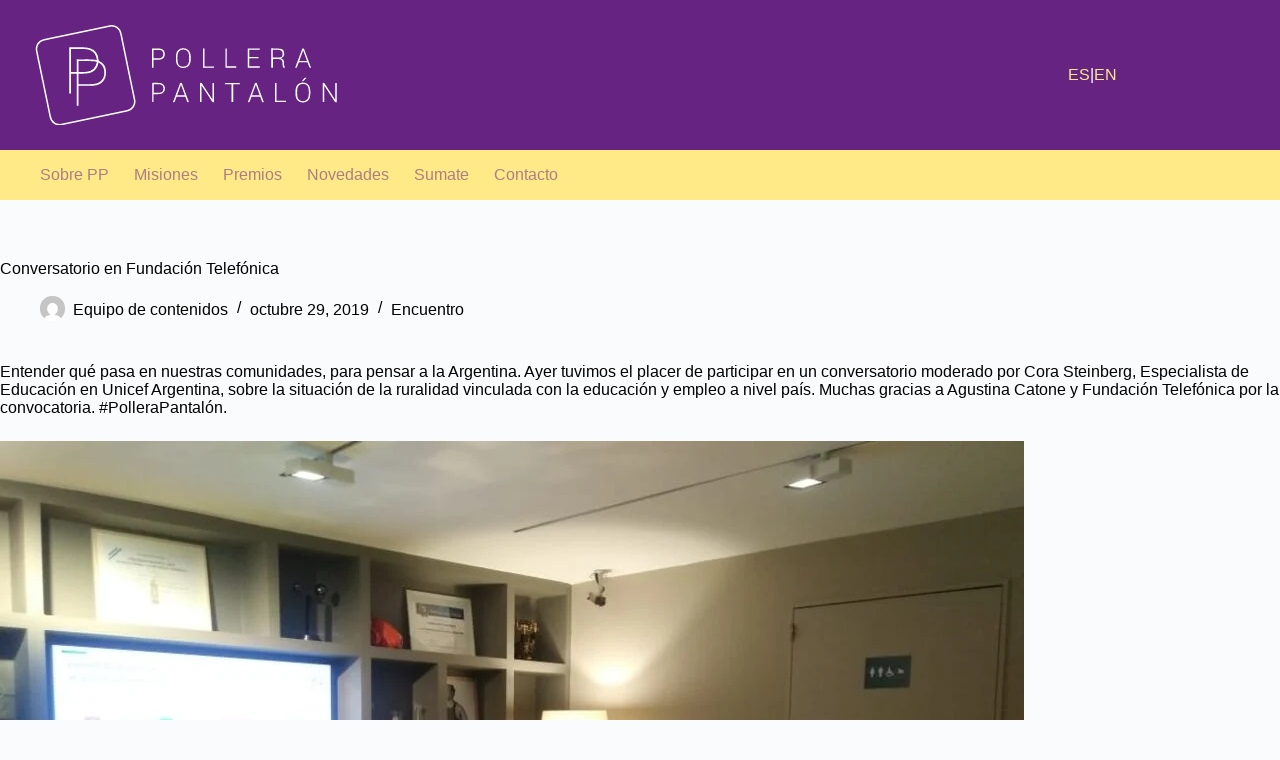

--- FILE ---
content_type: text/html; charset=UTF-8
request_url: https://pollerapantalon.org/conversatorio-en-fundacion-telefonica/
body_size: 21410
content:
<!doctype html>
<html lang="es-AR">
<head>
	
	<meta charset="UTF-8">
	<meta name="viewport" content="width=device-width, initial-scale=1, maximum-scale=5, viewport-fit=cover">
	<link rel="profile" href="https://gmpg.org/xfn/11">

	<title>Conversatorio en Fundación Telefónica - Pollera Pantalón</title>

<!-- The SEO Framework by Sybre Waaijer -->
<meta name="robots" content="max-snippet:-1,max-image-preview:large,max-video-preview:-1" />
<link rel="canonical" href="https://pollerapantalon.org/conversatorio-en-fundacion-telefonica/" />
<meta name="description" content="Entender qué pasa en nuestras comunidades, para pensar a la Argentina. Ayer tuvimos el placer de participar en un conversatorio moderado por Cora Steinberg…" />
<meta property="og:type" content="article" />
<meta property="og:locale" content="es_CL" />
<meta property="og:site_name" content="Pollera Pantalón" />
<meta property="og:title" content="Conversatorio en Fundación Telefónica" />
<meta property="og:description" content="Entender qué pasa en nuestras comunidades, para pensar a la Argentina. Ayer tuvimos el placer de participar en un conversatorio moderado por Cora Steinberg, Especialista de Educación en Unicef…" />
<meta property="og:url" content="https://pollerapantalon.org/conversatorio-en-fundacion-telefonica/" />
<meta property="og:image" content="https://pollerapantalon.org/wp-content/uploads/2024/10/conversatorio-fundacion-telefonica.webp" />
<meta property="og:image:width" content="1652" />
<meta property="og:image:height" content="952" />
<meta property="article:published_time" content="2019-10-29T14:49:00+00:00" />
<meta property="article:modified_time" content="2024-10-16T14:52:47+00:00" />
<meta name="twitter:card" content="summary_large_image" />
<meta name="twitter:title" content="Conversatorio en Fundación Telefónica" />
<meta name="twitter:description" content="Entender qué pasa en nuestras comunidades, para pensar a la Argentina. Ayer tuvimos el placer de participar en un conversatorio moderado por Cora Steinberg, Especialista de Educación en Unicef…" />
<meta name="twitter:image" content="https://pollerapantalon.org/wp-content/uploads/2024/10/conversatorio-fundacion-telefonica.webp" />
<script type="application/ld+json">{"@context":"https://schema.org","@graph":[{"@type":"WebSite","@id":"https://pollerapantalon.org/#/schema/WebSite","url":"https://pollerapantalon.org/","name":"Pollera Pantalón","description":"Mujeres con iniciativa","inLanguage":"es-AR","potentialAction":{"@type":"SearchAction","target":{"@type":"EntryPoint","urlTemplate":"https://pollerapantalon.org/search/{search_term_string}/"},"query-input":"required name=search_term_string"},"publisher":{"@type":"Organization","@id":"https://pollerapantalon.org/#/schema/Organization","name":"Pollera Pantalón","url":"https://pollerapantalon.org/","logo":{"@type":"ImageObject","url":"https://pollerapantalon.org/wp-content/uploads/2024/09/cropped-favicon-pollera-pantalon.png","contentUrl":"https://pollerapantalon.org/wp-content/uploads/2024/09/cropped-favicon-pollera-pantalon.png","width":512,"height":512,"contentSize":"9861"}}},{"@type":"WebPage","@id":"https://pollerapantalon.org/conversatorio-en-fundacion-telefonica/","url":"https://pollerapantalon.org/conversatorio-en-fundacion-telefonica/","name":"Conversatorio en Fundación Telefónica - Pollera Pantalón","description":"Entender qué pasa en nuestras comunidades, para pensar a la Argentina. Ayer tuvimos el placer de participar en un conversatorio moderado por Cora Steinberg…","inLanguage":"es-AR","isPartOf":{"@id":"https://pollerapantalon.org/#/schema/WebSite"},"breadcrumb":{"@type":"BreadcrumbList","@id":"https://pollerapantalon.org/#/schema/BreadcrumbList","itemListElement":[{"@type":"ListItem","position":1,"item":"https://pollerapantalon.org/","name":"Pollera Pantalón"},{"@type":"ListItem","position":2,"item":"https://pollerapantalon.org/category/encuentro/","name":"Categoría: Encuentro"},{"@type":"ListItem","position":3,"name":"Conversatorio en Fundación Telefónica"}]},"potentialAction":{"@type":"ReadAction","target":"https://pollerapantalon.org/conversatorio-en-fundacion-telefonica/"},"datePublished":"2019-10-29T14:49:00+00:00","dateModified":"2024-10-16T14:52:47+00:00","author":{"@type":"Person","@id":"https://pollerapantalon.org/#/schema/Person/081c849c8cf33ffae626526a59dffe5c","name":"Equipo de contenidos"}}]}</script>
<!-- / The SEO Framework by Sybre Waaijer | 12.91ms meta | 2.01ms boot -->

<link rel='dns-prefetch' href='//challenges.cloudflare.com' />
<link rel="alternate" type="application/rss+xml" title="Pollera Pantalón &raquo; Feed" href="https://pollerapantalon.org/feed/" />
<link rel="alternate" type="application/rss+xml" title="Pollera Pantalón &raquo; RSS de los comentarios" href="https://pollerapantalon.org/comments/feed/" />
<link rel="alternate" type="application/rss+xml" title="Pollera Pantalón &raquo; Conversatorio en Fundación Telefónica RSS de los comentarios" href="https://pollerapantalon.org/conversatorio-en-fundacion-telefonica/feed/" />
<link rel="alternate" title="oEmbed (JSON)" type="application/json+oembed" href="https://pollerapantalon.org/wp-json/oembed/1.0/embed?url=https%3A%2F%2Fpollerapantalon.org%2Fconversatorio-en-fundacion-telefonica%2F" />
<link rel="alternate" title="oEmbed (XML)" type="text/xml+oembed" href="https://pollerapantalon.org/wp-json/oembed/1.0/embed?url=https%3A%2F%2Fpollerapantalon.org%2Fconversatorio-en-fundacion-telefonica%2F&#038;format=xml" />
<style id='wp-img-auto-sizes-contain-inline-css'>
img:is([sizes=auto i],[sizes^="auto," i]){contain-intrinsic-size:3000px 1500px}
/*# sourceURL=wp-img-auto-sizes-contain-inline-css */
</style>

<link rel='stylesheet' id='wp-block-library-css' href='https://pollerapantalon.org/wp-includes/css/dist/block-library/style.min.css?ver=6.9' media='all' />
<style id='wp-block-image-inline-css'>
.wp-block-image>a,.wp-block-image>figure>a{display:inline-block}.wp-block-image img{box-sizing:border-box;height:auto;max-width:100%;vertical-align:bottom}@media not (prefers-reduced-motion){.wp-block-image img.hide{visibility:hidden}.wp-block-image img.show{animation:show-content-image .4s}}.wp-block-image[style*=border-radius] img,.wp-block-image[style*=border-radius]>a{border-radius:inherit}.wp-block-image.has-custom-border img{box-sizing:border-box}.wp-block-image.aligncenter{text-align:center}.wp-block-image.alignfull>a,.wp-block-image.alignwide>a{width:100%}.wp-block-image.alignfull img,.wp-block-image.alignwide img{height:auto;width:100%}.wp-block-image .aligncenter,.wp-block-image .alignleft,.wp-block-image .alignright,.wp-block-image.aligncenter,.wp-block-image.alignleft,.wp-block-image.alignright{display:table}.wp-block-image .aligncenter>figcaption,.wp-block-image .alignleft>figcaption,.wp-block-image .alignright>figcaption,.wp-block-image.aligncenter>figcaption,.wp-block-image.alignleft>figcaption,.wp-block-image.alignright>figcaption{caption-side:bottom;display:table-caption}.wp-block-image .alignleft{float:left;margin:.5em 1em .5em 0}.wp-block-image .alignright{float:right;margin:.5em 0 .5em 1em}.wp-block-image .aligncenter{margin-left:auto;margin-right:auto}.wp-block-image :where(figcaption){margin-bottom:1em;margin-top:.5em}.wp-block-image.is-style-circle-mask img{border-radius:9999px}@supports ((-webkit-mask-image:none) or (mask-image:none)) or (-webkit-mask-image:none){.wp-block-image.is-style-circle-mask img{border-radius:0;-webkit-mask-image:url('data:image/svg+xml;utf8,<svg viewBox="0 0 100 100" xmlns="http://www.w3.org/2000/svg"><circle cx="50" cy="50" r="50"/></svg>');mask-image:url('data:image/svg+xml;utf8,<svg viewBox="0 0 100 100" xmlns="http://www.w3.org/2000/svg"><circle cx="50" cy="50" r="50"/></svg>');mask-mode:alpha;-webkit-mask-position:center;mask-position:center;-webkit-mask-repeat:no-repeat;mask-repeat:no-repeat;-webkit-mask-size:contain;mask-size:contain}}:root :where(.wp-block-image.is-style-rounded img,.wp-block-image .is-style-rounded img){border-radius:9999px}.wp-block-image figure{margin:0}.wp-lightbox-container{display:flex;flex-direction:column;position:relative}.wp-lightbox-container img{cursor:zoom-in}.wp-lightbox-container img:hover+button{opacity:1}.wp-lightbox-container button{align-items:center;backdrop-filter:blur(16px) saturate(180%);background-color:#5a5a5a40;border:none;border-radius:4px;cursor:zoom-in;display:flex;height:20px;justify-content:center;opacity:0;padding:0;position:absolute;right:16px;text-align:center;top:16px;width:20px;z-index:100}@media not (prefers-reduced-motion){.wp-lightbox-container button{transition:opacity .2s ease}}.wp-lightbox-container button:focus-visible{outline:3px auto #5a5a5a40;outline:3px auto -webkit-focus-ring-color;outline-offset:3px}.wp-lightbox-container button:hover{cursor:pointer;opacity:1}.wp-lightbox-container button:focus{opacity:1}.wp-lightbox-container button:focus,.wp-lightbox-container button:hover,.wp-lightbox-container button:not(:hover):not(:active):not(.has-background){background-color:#5a5a5a40;border:none}.wp-lightbox-overlay{box-sizing:border-box;cursor:zoom-out;height:100vh;left:0;overflow:hidden;position:fixed;top:0;visibility:hidden;width:100%;z-index:100000}.wp-lightbox-overlay .close-button{align-items:center;cursor:pointer;display:flex;justify-content:center;min-height:40px;min-width:40px;padding:0;position:absolute;right:calc(env(safe-area-inset-right) + 16px);top:calc(env(safe-area-inset-top) + 16px);z-index:5000000}.wp-lightbox-overlay .close-button:focus,.wp-lightbox-overlay .close-button:hover,.wp-lightbox-overlay .close-button:not(:hover):not(:active):not(.has-background){background:none;border:none}.wp-lightbox-overlay .lightbox-image-container{height:var(--wp--lightbox-container-height);left:50%;overflow:hidden;position:absolute;top:50%;transform:translate(-50%,-50%);transform-origin:top left;width:var(--wp--lightbox-container-width);z-index:9999999999}.wp-lightbox-overlay .wp-block-image{align-items:center;box-sizing:border-box;display:flex;height:100%;justify-content:center;margin:0;position:relative;transform-origin:0 0;width:100%;z-index:3000000}.wp-lightbox-overlay .wp-block-image img{height:var(--wp--lightbox-image-height);min-height:var(--wp--lightbox-image-height);min-width:var(--wp--lightbox-image-width);width:var(--wp--lightbox-image-width)}.wp-lightbox-overlay .wp-block-image figcaption{display:none}.wp-lightbox-overlay button{background:none;border:none}.wp-lightbox-overlay .scrim{background-color:#fff;height:100%;opacity:.9;position:absolute;width:100%;z-index:2000000}.wp-lightbox-overlay.active{visibility:visible}@media not (prefers-reduced-motion){.wp-lightbox-overlay.active{animation:turn-on-visibility .25s both}.wp-lightbox-overlay.active img{animation:turn-on-visibility .35s both}.wp-lightbox-overlay.show-closing-animation:not(.active){animation:turn-off-visibility .35s both}.wp-lightbox-overlay.show-closing-animation:not(.active) img{animation:turn-off-visibility .25s both}.wp-lightbox-overlay.zoom.active{animation:none;opacity:1;visibility:visible}.wp-lightbox-overlay.zoom.active .lightbox-image-container{animation:lightbox-zoom-in .4s}.wp-lightbox-overlay.zoom.active .lightbox-image-container img{animation:none}.wp-lightbox-overlay.zoom.active .scrim{animation:turn-on-visibility .4s forwards}.wp-lightbox-overlay.zoom.show-closing-animation:not(.active){animation:none}.wp-lightbox-overlay.zoom.show-closing-animation:not(.active) .lightbox-image-container{animation:lightbox-zoom-out .4s}.wp-lightbox-overlay.zoom.show-closing-animation:not(.active) .lightbox-image-container img{animation:none}.wp-lightbox-overlay.zoom.show-closing-animation:not(.active) .scrim{animation:turn-off-visibility .4s forwards}}@keyframes show-content-image{0%{visibility:hidden}99%{visibility:hidden}to{visibility:visible}}@keyframes turn-on-visibility{0%{opacity:0}to{opacity:1}}@keyframes turn-off-visibility{0%{opacity:1;visibility:visible}99%{opacity:0;visibility:visible}to{opacity:0;visibility:hidden}}@keyframes lightbox-zoom-in{0%{transform:translate(calc((-100vw + var(--wp--lightbox-scrollbar-width))/2 + var(--wp--lightbox-initial-left-position)),calc(-50vh + var(--wp--lightbox-initial-top-position))) scale(var(--wp--lightbox-scale))}to{transform:translate(-50%,-50%) scale(1)}}@keyframes lightbox-zoom-out{0%{transform:translate(-50%,-50%) scale(1);visibility:visible}99%{visibility:visible}to{transform:translate(calc((-100vw + var(--wp--lightbox-scrollbar-width))/2 + var(--wp--lightbox-initial-left-position)),calc(-50vh + var(--wp--lightbox-initial-top-position))) scale(var(--wp--lightbox-scale));visibility:hidden}}
/*# sourceURL=https://pollerapantalon.org/wp-includes/blocks/image/style.min.css */
</style>
<style id='wp-block-group-inline-css'>
.wp-block-group{box-sizing:border-box}:where(.wp-block-group.wp-block-group-is-layout-constrained){position:relative}
/*# sourceURL=https://pollerapantalon.org/wp-includes/blocks/group/style.min.css */
</style>
<style id='wp-block-paragraph-inline-css'>
.is-small-text{font-size:.875em}.is-regular-text{font-size:1em}.is-large-text{font-size:2.25em}.is-larger-text{font-size:3em}.has-drop-cap:not(:focus):first-letter{float:left;font-size:8.4em;font-style:normal;font-weight:100;line-height:.68;margin:.05em .1em 0 0;text-transform:uppercase}body.rtl .has-drop-cap:not(:focus):first-letter{float:none;margin-left:.1em}p.has-drop-cap.has-background{overflow:hidden}:root :where(p.has-background){padding:1.25em 2.375em}:where(p.has-text-color:not(.has-link-color)) a{color:inherit}p.has-text-align-left[style*="writing-mode:vertical-lr"],p.has-text-align-right[style*="writing-mode:vertical-rl"]{rotate:180deg}
/*# sourceURL=https://pollerapantalon.org/wp-includes/blocks/paragraph/style.min.css */
</style>
<style id='global-styles-inline-css'>
:root{--wp--preset--aspect-ratio--square: 1;--wp--preset--aspect-ratio--4-3: 4/3;--wp--preset--aspect-ratio--3-4: 3/4;--wp--preset--aspect-ratio--3-2: 3/2;--wp--preset--aspect-ratio--2-3: 2/3;--wp--preset--aspect-ratio--16-9: 16/9;--wp--preset--aspect-ratio--9-16: 9/16;--wp--preset--color--black: #000000;--wp--preset--color--cyan-bluish-gray: #abb8c3;--wp--preset--color--white: #ffffff;--wp--preset--color--pale-pink: #f78da7;--wp--preset--color--vivid-red: #cf2e2e;--wp--preset--color--luminous-vivid-orange: #ff6900;--wp--preset--color--luminous-vivid-amber: #fcb900;--wp--preset--color--light-green-cyan: #7bdcb5;--wp--preset--color--vivid-green-cyan: #00d084;--wp--preset--color--pale-cyan-blue: #8ed1fc;--wp--preset--color--vivid-cyan-blue: #0693e3;--wp--preset--color--vivid-purple: #9b51e0;--wp--preset--color--palette-color-1: var(--theme-palette-color-1, #662382);--wp--preset--color--palette-color-2: var(--theme-palette-color-2, #FFEA87);--wp--preset--color--palette-color-3: var(--theme-palette-color-3, #ffffff);--wp--preset--color--palette-color-4: var(--theme-palette-color-4, #000000);--wp--preset--color--palette-color-5: var(--theme-palette-color-5, #e1e8ed);--wp--preset--color--palette-color-6: var(--theme-palette-color-6, #f2f5f7);--wp--preset--color--palette-color-7: var(--theme-palette-color-7, #FAFBFC);--wp--preset--color--palette-color-8: var(--theme-palette-color-8, #ffffff);--wp--preset--gradient--vivid-cyan-blue-to-vivid-purple: linear-gradient(135deg,rgb(6,147,227) 0%,rgb(155,81,224) 100%);--wp--preset--gradient--light-green-cyan-to-vivid-green-cyan: linear-gradient(135deg,rgb(122,220,180) 0%,rgb(0,208,130) 100%);--wp--preset--gradient--luminous-vivid-amber-to-luminous-vivid-orange: linear-gradient(135deg,rgb(252,185,0) 0%,rgb(255,105,0) 100%);--wp--preset--gradient--luminous-vivid-orange-to-vivid-red: linear-gradient(135deg,rgb(255,105,0) 0%,rgb(207,46,46) 100%);--wp--preset--gradient--very-light-gray-to-cyan-bluish-gray: linear-gradient(135deg,rgb(238,238,238) 0%,rgb(169,184,195) 100%);--wp--preset--gradient--cool-to-warm-spectrum: linear-gradient(135deg,rgb(74,234,220) 0%,rgb(151,120,209) 20%,rgb(207,42,186) 40%,rgb(238,44,130) 60%,rgb(251,105,98) 80%,rgb(254,248,76) 100%);--wp--preset--gradient--blush-light-purple: linear-gradient(135deg,rgb(255,206,236) 0%,rgb(152,150,240) 100%);--wp--preset--gradient--blush-bordeaux: linear-gradient(135deg,rgb(254,205,165) 0%,rgb(254,45,45) 50%,rgb(107,0,62) 100%);--wp--preset--gradient--luminous-dusk: linear-gradient(135deg,rgb(255,203,112) 0%,rgb(199,81,192) 50%,rgb(65,88,208) 100%);--wp--preset--gradient--pale-ocean: linear-gradient(135deg,rgb(255,245,203) 0%,rgb(182,227,212) 50%,rgb(51,167,181) 100%);--wp--preset--gradient--electric-grass: linear-gradient(135deg,rgb(202,248,128) 0%,rgb(113,206,126) 100%);--wp--preset--gradient--midnight: linear-gradient(135deg,rgb(2,3,129) 0%,rgb(40,116,252) 100%);--wp--preset--gradient--juicy-peach: linear-gradient(to right, #ffecd2 0%, #fcb69f 100%);--wp--preset--gradient--young-passion: linear-gradient(to right, #ff8177 0%, #ff867a 0%, #ff8c7f 21%, #f99185 52%, #cf556c 78%, #b12a5b 100%);--wp--preset--gradient--true-sunset: linear-gradient(to right, #fa709a 0%, #fee140 100%);--wp--preset--gradient--morpheus-den: linear-gradient(to top, #30cfd0 0%, #330867 100%);--wp--preset--gradient--plum-plate: linear-gradient(135deg, #667eea 0%, #764ba2 100%);--wp--preset--gradient--aqua-splash: linear-gradient(15deg, #13547a 0%, #80d0c7 100%);--wp--preset--gradient--love-kiss: linear-gradient(to top, #ff0844 0%, #ffb199 100%);--wp--preset--gradient--new-retrowave: linear-gradient(to top, #3b41c5 0%, #a981bb 49%, #ffc8a9 100%);--wp--preset--gradient--plum-bath: linear-gradient(to top, #cc208e 0%, #6713d2 100%);--wp--preset--gradient--high-flight: linear-gradient(to right, #0acffe 0%, #495aff 100%);--wp--preset--gradient--teen-party: linear-gradient(-225deg, #FF057C 0%, #8D0B93 50%, #321575 100%);--wp--preset--gradient--fabled-sunset: linear-gradient(-225deg, #231557 0%, #44107A 29%, #FF1361 67%, #FFF800 100%);--wp--preset--gradient--arielle-smile: radial-gradient(circle 248px at center, #16d9e3 0%, #30c7ec 47%, #46aef7 100%);--wp--preset--gradient--itmeo-branding: linear-gradient(180deg, #2af598 0%, #009efd 100%);--wp--preset--gradient--deep-blue: linear-gradient(to right, #6a11cb 0%, #2575fc 100%);--wp--preset--gradient--strong-bliss: linear-gradient(to right, #f78ca0 0%, #f9748f 19%, #fd868c 60%, #fe9a8b 100%);--wp--preset--gradient--sweet-period: linear-gradient(to top, #3f51b1 0%, #5a55ae 13%, #7b5fac 25%, #8f6aae 38%, #a86aa4 50%, #cc6b8e 62%, #f18271 75%, #f3a469 87%, #f7c978 100%);--wp--preset--gradient--purple-division: linear-gradient(to top, #7028e4 0%, #e5b2ca 100%);--wp--preset--gradient--cold-evening: linear-gradient(to top, #0c3483 0%, #a2b6df 100%, #6b8cce 100%, #a2b6df 100%);--wp--preset--gradient--mountain-rock: linear-gradient(to right, #868f96 0%, #596164 100%);--wp--preset--gradient--desert-hump: linear-gradient(to top, #c79081 0%, #dfa579 100%);--wp--preset--gradient--ethernal-constance: linear-gradient(to top, #09203f 0%, #537895 100%);--wp--preset--gradient--happy-memories: linear-gradient(-60deg, #ff5858 0%, #f09819 100%);--wp--preset--gradient--grown-early: linear-gradient(to top, #0ba360 0%, #3cba92 100%);--wp--preset--gradient--morning-salad: linear-gradient(-225deg, #B7F8DB 0%, #50A7C2 100%);--wp--preset--gradient--night-call: linear-gradient(-225deg, #AC32E4 0%, #7918F2 48%, #4801FF 100%);--wp--preset--gradient--mind-crawl: linear-gradient(-225deg, #473B7B 0%, #3584A7 51%, #30D2BE 100%);--wp--preset--gradient--angel-care: linear-gradient(-225deg, #FFE29F 0%, #FFA99F 48%, #FF719A 100%);--wp--preset--gradient--juicy-cake: linear-gradient(to top, #e14fad 0%, #f9d423 100%);--wp--preset--gradient--rich-metal: linear-gradient(to right, #d7d2cc 0%, #304352 100%);--wp--preset--gradient--mole-hall: linear-gradient(-20deg, #616161 0%, #9bc5c3 100%);--wp--preset--gradient--cloudy-knoxville: linear-gradient(120deg, #fdfbfb 0%, #ebedee 100%);--wp--preset--gradient--soft-grass: linear-gradient(to top, #c1dfc4 0%, #deecdd 100%);--wp--preset--gradient--saint-petersburg: linear-gradient(135deg, #f5f7fa 0%, #c3cfe2 100%);--wp--preset--gradient--everlasting-sky: linear-gradient(135deg, #fdfcfb 0%, #e2d1c3 100%);--wp--preset--gradient--kind-steel: linear-gradient(-20deg, #e9defa 0%, #fbfcdb 100%);--wp--preset--gradient--over-sun: linear-gradient(60deg, #abecd6 0%, #fbed96 100%);--wp--preset--gradient--premium-white: linear-gradient(to top, #d5d4d0 0%, #d5d4d0 1%, #eeeeec 31%, #efeeec 75%, #e9e9e7 100%);--wp--preset--gradient--clean-mirror: linear-gradient(45deg, #93a5cf 0%, #e4efe9 100%);--wp--preset--gradient--wild-apple: linear-gradient(to top, #d299c2 0%, #fef9d7 100%);--wp--preset--gradient--snow-again: linear-gradient(to top, #e6e9f0 0%, #eef1f5 100%);--wp--preset--gradient--confident-cloud: linear-gradient(to top, #dad4ec 0%, #dad4ec 1%, #f3e7e9 100%);--wp--preset--gradient--glass-water: linear-gradient(to top, #dfe9f3 0%, white 100%);--wp--preset--gradient--perfect-white: linear-gradient(-225deg, #E3FDF5 0%, #FFE6FA 100%);--wp--preset--font-size--small: 13px;--wp--preset--font-size--medium: 20px;--wp--preset--font-size--large: clamp(22px, 1.375rem + ((1vw - 3.2px) * 0.625), 30px);--wp--preset--font-size--x-large: clamp(30px, 1.875rem + ((1vw - 3.2px) * 1.563), 50px);--wp--preset--font-size--xx-large: clamp(45px, 2.813rem + ((1vw - 3.2px) * 2.734), 80px);--wp--preset--spacing--20: 0.44rem;--wp--preset--spacing--30: 0.67rem;--wp--preset--spacing--40: 1rem;--wp--preset--spacing--50: 1.5rem;--wp--preset--spacing--60: 2.25rem;--wp--preset--spacing--70: 3.38rem;--wp--preset--spacing--80: 5.06rem;--wp--preset--shadow--natural: 6px 6px 9px rgba(0, 0, 0, 0.2);--wp--preset--shadow--deep: 12px 12px 50px rgba(0, 0, 0, 0.4);--wp--preset--shadow--sharp: 6px 6px 0px rgba(0, 0, 0, 0.2);--wp--preset--shadow--outlined: 6px 6px 0px -3px rgb(255, 255, 255), 6px 6px rgb(0, 0, 0);--wp--preset--shadow--crisp: 6px 6px 0px rgb(0, 0, 0);}:root { --wp--style--global--content-size: var(--theme-block-max-width);--wp--style--global--wide-size: var(--theme-block-wide-max-width); }:where(body) { margin: 0; }.wp-site-blocks > .alignleft { float: left; margin-right: 2em; }.wp-site-blocks > .alignright { float: right; margin-left: 2em; }.wp-site-blocks > .aligncenter { justify-content: center; margin-left: auto; margin-right: auto; }:where(.wp-site-blocks) > * { margin-block-start: var(--theme-content-spacing); margin-block-end: 0; }:where(.wp-site-blocks) > :first-child { margin-block-start: 0; }:where(.wp-site-blocks) > :last-child { margin-block-end: 0; }:root { --wp--style--block-gap: var(--theme-content-spacing); }:root :where(.is-layout-flow) > :first-child{margin-block-start: 0;}:root :where(.is-layout-flow) > :last-child{margin-block-end: 0;}:root :where(.is-layout-flow) > *{margin-block-start: var(--theme-content-spacing);margin-block-end: 0;}:root :where(.is-layout-constrained) > :first-child{margin-block-start: 0;}:root :where(.is-layout-constrained) > :last-child{margin-block-end: 0;}:root :where(.is-layout-constrained) > *{margin-block-start: var(--theme-content-spacing);margin-block-end: 0;}:root :where(.is-layout-flex){gap: var(--theme-content-spacing);}:root :where(.is-layout-grid){gap: var(--theme-content-spacing);}.is-layout-flow > .alignleft{float: left;margin-inline-start: 0;margin-inline-end: 2em;}.is-layout-flow > .alignright{float: right;margin-inline-start: 2em;margin-inline-end: 0;}.is-layout-flow > .aligncenter{margin-left: auto !important;margin-right: auto !important;}.is-layout-constrained > .alignleft{float: left;margin-inline-start: 0;margin-inline-end: 2em;}.is-layout-constrained > .alignright{float: right;margin-inline-start: 2em;margin-inline-end: 0;}.is-layout-constrained > .aligncenter{margin-left: auto !important;margin-right: auto !important;}.is-layout-constrained > :where(:not(.alignleft):not(.alignright):not(.alignfull)){max-width: var(--wp--style--global--content-size);margin-left: auto !important;margin-right: auto !important;}.is-layout-constrained > .alignwide{max-width: var(--wp--style--global--wide-size);}body .is-layout-flex{display: flex;}.is-layout-flex{flex-wrap: wrap;align-items: center;}.is-layout-flex > :is(*, div){margin: 0;}body .is-layout-grid{display: grid;}.is-layout-grid > :is(*, div){margin: 0;}body{padding-top: 0px;padding-right: 0px;padding-bottom: 0px;padding-left: 0px;}:root :where(.wp-element-button, .wp-block-button__link){font-style: inherit;font-weight: inherit;letter-spacing: inherit;text-transform: inherit;}.has-black-color{color: var(--wp--preset--color--black) !important;}.has-cyan-bluish-gray-color{color: var(--wp--preset--color--cyan-bluish-gray) !important;}.has-white-color{color: var(--wp--preset--color--white) !important;}.has-pale-pink-color{color: var(--wp--preset--color--pale-pink) !important;}.has-vivid-red-color{color: var(--wp--preset--color--vivid-red) !important;}.has-luminous-vivid-orange-color{color: var(--wp--preset--color--luminous-vivid-orange) !important;}.has-luminous-vivid-amber-color{color: var(--wp--preset--color--luminous-vivid-amber) !important;}.has-light-green-cyan-color{color: var(--wp--preset--color--light-green-cyan) !important;}.has-vivid-green-cyan-color{color: var(--wp--preset--color--vivid-green-cyan) !important;}.has-pale-cyan-blue-color{color: var(--wp--preset--color--pale-cyan-blue) !important;}.has-vivid-cyan-blue-color{color: var(--wp--preset--color--vivid-cyan-blue) !important;}.has-vivid-purple-color{color: var(--wp--preset--color--vivid-purple) !important;}.has-palette-color-1-color{color: var(--wp--preset--color--palette-color-1) !important;}.has-palette-color-2-color{color: var(--wp--preset--color--palette-color-2) !important;}.has-palette-color-3-color{color: var(--wp--preset--color--palette-color-3) !important;}.has-palette-color-4-color{color: var(--wp--preset--color--palette-color-4) !important;}.has-palette-color-5-color{color: var(--wp--preset--color--palette-color-5) !important;}.has-palette-color-6-color{color: var(--wp--preset--color--palette-color-6) !important;}.has-palette-color-7-color{color: var(--wp--preset--color--palette-color-7) !important;}.has-palette-color-8-color{color: var(--wp--preset--color--palette-color-8) !important;}.has-black-background-color{background-color: var(--wp--preset--color--black) !important;}.has-cyan-bluish-gray-background-color{background-color: var(--wp--preset--color--cyan-bluish-gray) !important;}.has-white-background-color{background-color: var(--wp--preset--color--white) !important;}.has-pale-pink-background-color{background-color: var(--wp--preset--color--pale-pink) !important;}.has-vivid-red-background-color{background-color: var(--wp--preset--color--vivid-red) !important;}.has-luminous-vivid-orange-background-color{background-color: var(--wp--preset--color--luminous-vivid-orange) !important;}.has-luminous-vivid-amber-background-color{background-color: var(--wp--preset--color--luminous-vivid-amber) !important;}.has-light-green-cyan-background-color{background-color: var(--wp--preset--color--light-green-cyan) !important;}.has-vivid-green-cyan-background-color{background-color: var(--wp--preset--color--vivid-green-cyan) !important;}.has-pale-cyan-blue-background-color{background-color: var(--wp--preset--color--pale-cyan-blue) !important;}.has-vivid-cyan-blue-background-color{background-color: var(--wp--preset--color--vivid-cyan-blue) !important;}.has-vivid-purple-background-color{background-color: var(--wp--preset--color--vivid-purple) !important;}.has-palette-color-1-background-color{background-color: var(--wp--preset--color--palette-color-1) !important;}.has-palette-color-2-background-color{background-color: var(--wp--preset--color--palette-color-2) !important;}.has-palette-color-3-background-color{background-color: var(--wp--preset--color--palette-color-3) !important;}.has-palette-color-4-background-color{background-color: var(--wp--preset--color--palette-color-4) !important;}.has-palette-color-5-background-color{background-color: var(--wp--preset--color--palette-color-5) !important;}.has-palette-color-6-background-color{background-color: var(--wp--preset--color--palette-color-6) !important;}.has-palette-color-7-background-color{background-color: var(--wp--preset--color--palette-color-7) !important;}.has-palette-color-8-background-color{background-color: var(--wp--preset--color--palette-color-8) !important;}.has-black-border-color{border-color: var(--wp--preset--color--black) !important;}.has-cyan-bluish-gray-border-color{border-color: var(--wp--preset--color--cyan-bluish-gray) !important;}.has-white-border-color{border-color: var(--wp--preset--color--white) !important;}.has-pale-pink-border-color{border-color: var(--wp--preset--color--pale-pink) !important;}.has-vivid-red-border-color{border-color: var(--wp--preset--color--vivid-red) !important;}.has-luminous-vivid-orange-border-color{border-color: var(--wp--preset--color--luminous-vivid-orange) !important;}.has-luminous-vivid-amber-border-color{border-color: var(--wp--preset--color--luminous-vivid-amber) !important;}.has-light-green-cyan-border-color{border-color: var(--wp--preset--color--light-green-cyan) !important;}.has-vivid-green-cyan-border-color{border-color: var(--wp--preset--color--vivid-green-cyan) !important;}.has-pale-cyan-blue-border-color{border-color: var(--wp--preset--color--pale-cyan-blue) !important;}.has-vivid-cyan-blue-border-color{border-color: var(--wp--preset--color--vivid-cyan-blue) !important;}.has-vivid-purple-border-color{border-color: var(--wp--preset--color--vivid-purple) !important;}.has-palette-color-1-border-color{border-color: var(--wp--preset--color--palette-color-1) !important;}.has-palette-color-2-border-color{border-color: var(--wp--preset--color--palette-color-2) !important;}.has-palette-color-3-border-color{border-color: var(--wp--preset--color--palette-color-3) !important;}.has-palette-color-4-border-color{border-color: var(--wp--preset--color--palette-color-4) !important;}.has-palette-color-5-border-color{border-color: var(--wp--preset--color--palette-color-5) !important;}.has-palette-color-6-border-color{border-color: var(--wp--preset--color--palette-color-6) !important;}.has-palette-color-7-border-color{border-color: var(--wp--preset--color--palette-color-7) !important;}.has-palette-color-8-border-color{border-color: var(--wp--preset--color--palette-color-8) !important;}.has-vivid-cyan-blue-to-vivid-purple-gradient-background{background: var(--wp--preset--gradient--vivid-cyan-blue-to-vivid-purple) !important;}.has-light-green-cyan-to-vivid-green-cyan-gradient-background{background: var(--wp--preset--gradient--light-green-cyan-to-vivid-green-cyan) !important;}.has-luminous-vivid-amber-to-luminous-vivid-orange-gradient-background{background: var(--wp--preset--gradient--luminous-vivid-amber-to-luminous-vivid-orange) !important;}.has-luminous-vivid-orange-to-vivid-red-gradient-background{background: var(--wp--preset--gradient--luminous-vivid-orange-to-vivid-red) !important;}.has-very-light-gray-to-cyan-bluish-gray-gradient-background{background: var(--wp--preset--gradient--very-light-gray-to-cyan-bluish-gray) !important;}.has-cool-to-warm-spectrum-gradient-background{background: var(--wp--preset--gradient--cool-to-warm-spectrum) !important;}.has-blush-light-purple-gradient-background{background: var(--wp--preset--gradient--blush-light-purple) !important;}.has-blush-bordeaux-gradient-background{background: var(--wp--preset--gradient--blush-bordeaux) !important;}.has-luminous-dusk-gradient-background{background: var(--wp--preset--gradient--luminous-dusk) !important;}.has-pale-ocean-gradient-background{background: var(--wp--preset--gradient--pale-ocean) !important;}.has-electric-grass-gradient-background{background: var(--wp--preset--gradient--electric-grass) !important;}.has-midnight-gradient-background{background: var(--wp--preset--gradient--midnight) !important;}.has-juicy-peach-gradient-background{background: var(--wp--preset--gradient--juicy-peach) !important;}.has-young-passion-gradient-background{background: var(--wp--preset--gradient--young-passion) !important;}.has-true-sunset-gradient-background{background: var(--wp--preset--gradient--true-sunset) !important;}.has-morpheus-den-gradient-background{background: var(--wp--preset--gradient--morpheus-den) !important;}.has-plum-plate-gradient-background{background: var(--wp--preset--gradient--plum-plate) !important;}.has-aqua-splash-gradient-background{background: var(--wp--preset--gradient--aqua-splash) !important;}.has-love-kiss-gradient-background{background: var(--wp--preset--gradient--love-kiss) !important;}.has-new-retrowave-gradient-background{background: var(--wp--preset--gradient--new-retrowave) !important;}.has-plum-bath-gradient-background{background: var(--wp--preset--gradient--plum-bath) !important;}.has-high-flight-gradient-background{background: var(--wp--preset--gradient--high-flight) !important;}.has-teen-party-gradient-background{background: var(--wp--preset--gradient--teen-party) !important;}.has-fabled-sunset-gradient-background{background: var(--wp--preset--gradient--fabled-sunset) !important;}.has-arielle-smile-gradient-background{background: var(--wp--preset--gradient--arielle-smile) !important;}.has-itmeo-branding-gradient-background{background: var(--wp--preset--gradient--itmeo-branding) !important;}.has-deep-blue-gradient-background{background: var(--wp--preset--gradient--deep-blue) !important;}.has-strong-bliss-gradient-background{background: var(--wp--preset--gradient--strong-bliss) !important;}.has-sweet-period-gradient-background{background: var(--wp--preset--gradient--sweet-period) !important;}.has-purple-division-gradient-background{background: var(--wp--preset--gradient--purple-division) !important;}.has-cold-evening-gradient-background{background: var(--wp--preset--gradient--cold-evening) !important;}.has-mountain-rock-gradient-background{background: var(--wp--preset--gradient--mountain-rock) !important;}.has-desert-hump-gradient-background{background: var(--wp--preset--gradient--desert-hump) !important;}.has-ethernal-constance-gradient-background{background: var(--wp--preset--gradient--ethernal-constance) !important;}.has-happy-memories-gradient-background{background: var(--wp--preset--gradient--happy-memories) !important;}.has-grown-early-gradient-background{background: var(--wp--preset--gradient--grown-early) !important;}.has-morning-salad-gradient-background{background: var(--wp--preset--gradient--morning-salad) !important;}.has-night-call-gradient-background{background: var(--wp--preset--gradient--night-call) !important;}.has-mind-crawl-gradient-background{background: var(--wp--preset--gradient--mind-crawl) !important;}.has-angel-care-gradient-background{background: var(--wp--preset--gradient--angel-care) !important;}.has-juicy-cake-gradient-background{background: var(--wp--preset--gradient--juicy-cake) !important;}.has-rich-metal-gradient-background{background: var(--wp--preset--gradient--rich-metal) !important;}.has-mole-hall-gradient-background{background: var(--wp--preset--gradient--mole-hall) !important;}.has-cloudy-knoxville-gradient-background{background: var(--wp--preset--gradient--cloudy-knoxville) !important;}.has-soft-grass-gradient-background{background: var(--wp--preset--gradient--soft-grass) !important;}.has-saint-petersburg-gradient-background{background: var(--wp--preset--gradient--saint-petersburg) !important;}.has-everlasting-sky-gradient-background{background: var(--wp--preset--gradient--everlasting-sky) !important;}.has-kind-steel-gradient-background{background: var(--wp--preset--gradient--kind-steel) !important;}.has-over-sun-gradient-background{background: var(--wp--preset--gradient--over-sun) !important;}.has-premium-white-gradient-background{background: var(--wp--preset--gradient--premium-white) !important;}.has-clean-mirror-gradient-background{background: var(--wp--preset--gradient--clean-mirror) !important;}.has-wild-apple-gradient-background{background: var(--wp--preset--gradient--wild-apple) !important;}.has-snow-again-gradient-background{background: var(--wp--preset--gradient--snow-again) !important;}.has-confident-cloud-gradient-background{background: var(--wp--preset--gradient--confident-cloud) !important;}.has-glass-water-gradient-background{background: var(--wp--preset--gradient--glass-water) !important;}.has-perfect-white-gradient-background{background: var(--wp--preset--gradient--perfect-white) !important;}.has-small-font-size{font-size: var(--wp--preset--font-size--small) !important;}.has-medium-font-size{font-size: var(--wp--preset--font-size--medium) !important;}.has-large-font-size{font-size: var(--wp--preset--font-size--large) !important;}.has-x-large-font-size{font-size: var(--wp--preset--font-size--x-large) !important;}.has-xx-large-font-size{font-size: var(--wp--preset--font-size--xx-large) !important;}
/*# sourceURL=global-styles-inline-css */
</style>
<style id='core-block-supports-inline-css'>
.wp-elements-7c46d27f0694e12229937e4c6d45e820 a:where(:not(.wp-element-button)){color:var(--wp--preset--color--palette-color-8);}.wp-elements-ec6321480fcf9ecfad0316cd7a00f57c a:where(:not(.wp-element-button)){color:var(--wp--preset--color--palette-color-8);}.wp-elements-25ec903b7f5c994561f25deed3bf06b3 a:where(:not(.wp-element-button)){color:var(--wp--preset--color--palette-color-8);}
/*# sourceURL=core-block-supports-inline-css */
</style>

<style id='greenshift-global-css-inline-css'>
@font-face{font-family:"Yantramanav";src:url(https://wordpress-1292959-4881893.cloudwaysapps.com/wp-content/uploads/GreenShift/fonts/font_1/woff2/yantramanav-v13-latin-regular.woff2) format("woff2");font-display:swap;}@font-face{font-family:"Noto Serif";src:url(https://wordpress-1292959-4881893.cloudwaysapps.com/wp-content/uploads/GreenShift/fonts/font_2/woff2/noto-serif-v23-latin-regular.woff2) format("woff2");font-display:swap;}:root h1{font-family:Noto Serif,sans-serif;}:root h1{font-weight:400!important;}h1.wp-block-heading{font-family:Noto Serif,sans-serif;}h1.wp-block-heading{font-weight:400!important;}:root h2{font-family:Noto Serif,sans-serif;}:root h2{font-weight:500!important;}h2.wp-block-heading{font-family:Noto Serif,sans-serif;}h2.wp-block-heading{font-weight:500!important;}:root h3{font-family:Noto Serif,sans-serif;}:root h3{font-weight:500!important;}h3.wp-block-heading{font-family:Noto Serif,sans-serif;}h3.wp-block-heading{font-weight:500!important;}:root h4{font-family:Noto Serif,sans-serif;}h4.wp-block-heading{font-family:Noto Serif,sans-serif;}p{font-family:Yantramanav,sans-serif;}body.gspb-bodyfront{font-family:Yantramanav,sans-serif;}
/*# sourceURL=greenshift-global-css-inline-css */
</style>
<link rel='stylesheet' id='contact-form-7-css' href='https://pollerapantalon.org/wp-content/plugins/contact-form-7/includes/css/styles.css?ver=6.1.4' media='all' />
<link rel='stylesheet' id='trp-language-switcher-style-css' href='https://pollerapantalon.org/wp-content/plugins/translatepress-multilingual/assets/css/trp-language-switcher.css?ver=3.0.7' media='all' />
<link rel='stylesheet' id='parent-style-css' href='https://pollerapantalon.org/wp-content/themes/blocksy/style.css?ver=6.9' media='all' />
<link rel='stylesheet' id='blocksy-child-style-css' href='https://pollerapantalon.org/wp-content/themes/blocksy-child/style.css?ver=6.9' media='all' />
<link rel='stylesheet' id='plyr-css-css' href='https://pollerapantalon.org/wp-content/themes/blocksy-child/css/plyr.css?ver=6.9' media='all' />
<link rel='stylesheet' id='ct-main-styles-css' href='https://pollerapantalon.org/wp-content/themes/blocksy/static/bundle/main.min.css?ver=2.1.15' media='all' />
<link rel='stylesheet' id='ct-page-title-styles-css' href='https://pollerapantalon.org/wp-content/themes/blocksy/static/bundle/page-title.min.css?ver=2.1.15' media='all' />
<link rel='stylesheet' id='ct-cf-7-styles-css' href='https://pollerapantalon.org/wp-content/themes/blocksy/static/bundle/cf-7.min.css?ver=2.1.15' media='all' />
<link rel="https://api.w.org/" href="https://pollerapantalon.org/wp-json/" /><link rel="alternate" title="JSON" type="application/json" href="https://pollerapantalon.org/wp-json/wp/v2/posts/1763" /><link rel="EditURI" type="application/rsd+xml" title="RSD" href="https://pollerapantalon.org/xmlrpc.php?rsd" />
<link rel="alternate" hreflang="es-AR" href="https://pollerapantalon.org/conversatorio-en-fundacion-telefonica/"/>
<link rel="alternate" hreflang="en-US" href="https://pollerapantalon.org/en/conversatorio-en-fundacion-telefonica/"/>
<link rel="alternate" hreflang="es" href="https://pollerapantalon.org/conversatorio-en-fundacion-telefonica/"/>
<link rel="alternate" hreflang="en" href="https://pollerapantalon.org/en/conversatorio-en-fundacion-telefonica/"/>
<noscript><link rel='stylesheet' href='https://pollerapantalon.org/wp-content/themes/blocksy/static/bundle/no-scripts.min.css' type='text/css'></noscript>
<style id="ct-main-styles-inline-css">[data-header*="type-1"] .ct-header [data-row*="bottom"] {--height:50px;background-color:var(--theme-palette-color-2);background-image:none;--theme-border-top:none;--theme-border-bottom:none;--theme-box-shadow:none;} [data-header*="type-1"] .ct-header [data-row*="bottom"] > div {--theme-border-top:none;--theme-border-bottom:none;} [data-header*="type-1"] .ct-header [data-id="button"] .ct-button {--theme-button-text-initial-color:var(--theme-palette-color-2);} [data-header*="type-1"] .ct-header [data-id="button"] .ct-button-ghost {--theme-button-text-initial-color:var(--theme-palette-color-2);--theme-button-text-hover-color:#ffffff;} [data-header*="type-1"] .ct-header [data-id="button"] {--theme-button-background-initial-color:var(--theme-palette-color-1);--theme-button-background-hover-color:var(--theme-palette-color-8);} [data-header*="type-1"] .ct-header [data-id="logo"] .site-logo-container {--logo-max-height:100px;} [data-header*="type-1"] .ct-header [data-id="logo"] .site-title {--theme-font-weight:700;--theme-font-size:25px;--theme-line-height:1.5;--theme-link-initial-color:var(--theme-palette-color-4);} [data-header*="type-1"] .ct-header [data-id="menu"] > ul > li > a {--theme-font-weight:700;--theme-text-transform:uppercase;--theme-font-size:12px;--theme-line-height:1.3;--theme-link-initial-color:rgba(102, 35, 130, 0.54);--theme-link-hover-color:var(--theme-palette-color-1);} [data-header*="type-1"] .ct-header [data-id="menu"] .sub-menu .ct-menu-link {--theme-link-initial-color:var(--theme-palette-color-8);--theme-font-weight:500;--theme-font-size:12px;} [data-header*="type-1"] .ct-header [data-id="menu"] .sub-menu {--dropdown-divider:1px dashed rgba(255, 255, 255, 0.1);--theme-box-shadow:0px 10px 20px rgba(41, 51, 61, 0.1);--theme-border-radius:0px 0px 2px 2px;} [data-header*="type-1"] .ct-header [data-row*="middle"] {--height:150px;--row-padding:0px 35px;--theme-border-top:none;--theme-border-bottom:none;--theme-box-shadow:none;} [data-header*="type-1"] .ct-header [data-row*="middle"] > div {background-color:var(--theme-palette-color-1);background-image:none;--theme-border-top:none;--theme-border-bottom:none;} [data-header*="type-1"] [data-id="mobile-menu"] {--theme-font-weight:700;--theme-font-size:20px;--theme-link-initial-color:var(--theme-palette-color-1);--theme-link-hover-color:var(--theme-palette-color-1);--mobile-menu-divider:none;} [data-header*="type-1"] [data-id="mobile-menu"] .sub-menu {--theme-font-weight:500;} [data-header*="type-1"] #offcanvas {--theme-box-shadow:0px 0px 70px rgba(0, 0, 0, 0.35);--side-panel-width:500px;--vertical-alignment:flex-start;--panel-content-height:100%;--has-indentation:1;} [data-header*="type-1"] #offcanvas .ct-panel-inner {background-color:rgba(18, 21, 25, 0.98);} [data-header*="type-1"] .ct-header [data-id="text"] {--max-width:100%;--theme-font-size:15px;--theme-line-height:1.3;} [data-header*="type-1"] [data-id="trigger"] {--theme-icon-size:18px;} [data-header*="type-1"] {--header-height:200px;} [data-header*="type-1"] .ct-header {background-color:var(--theme-palette-color-1);background-image:none;} [data-footer*="type-1"] .ct-footer [data-row*="bottom"] > div {--container-spacing:25px;--theme-border:none;--theme-border-top:none;--theme-border-bottom:none;--grid-template-columns:initial;} [data-footer*="type-1"] .ct-footer [data-row*="bottom"] .widget-title {--theme-font-size:16px;} [data-footer*="type-1"] .ct-footer [data-row*="bottom"] {--theme-border-top:none;--theme-border-bottom:none;background-color:transparent;} [data-footer*="type-1"] [data-id="copyright"] {--theme-font-weight:400;--theme-font-size:15px;--theme-line-height:1.3;--theme-text-color:var(--theme-palette-color-5);--theme-link-initial-color:var(--theme-palette-color-5);} [data-footer*="type-1"] .ct-footer [data-row*="middle"] > div {--container-spacing:70px;--theme-border:none;--theme-border-top:none;--theme-border-bottom:none;--grid-template-columns:repeat(2, 1fr);} [data-footer*="type-1"] .ct-footer [data-row*="middle"] .widget-title {--theme-font-size:16px;} [data-footer*="type-1"] .ct-footer [data-row*="middle"] {--theme-border-top:none;--theme-border-bottom:none;background-color:transparent;} [data-footer*="type-1"] .ct-footer [data-row*="top"] > div {--container-spacing:30px;--theme-border:none;--theme-border-top:none;--theme-border-bottom:none;--grid-template-columns:repeat(2, 1fr);} [data-footer*="type-1"] .ct-footer [data-row*="top"] .widget-title {--theme-font-size:16px;} [data-footer*="type-1"] .ct-footer [data-row*="top"] {--theme-border-top:none;--theme-border-bottom:none;background-color:transparent;} [data-footer*="type-1"] .ct-footer [data-column="widget-area-3"] {--text-horizontal-alignment:right;--horizontal-alignment:flex-end;} [data-footer*="type-1"] .ct-footer {background-color:var(--theme-palette-color-1);}:root {--theme-font-family:var(--theme-font-stack-default);--theme-font-weight:400;--theme-text-transform:none;--theme-text-decoration:none;--theme-font-size:18px;--theme-line-height:1.4;--theme-letter-spacing:0em;--theme-button-font-weight:500;--theme-button-font-size:15px;--has-classic-forms:var(--true);--has-modern-forms:var(--false);--theme-form-field-border-initial-color:var(--theme-border-color);--theme-form-field-border-focus-color:var(--theme-palette-color-3);--theme-form-selection-field-initial-color:var(--theme-border-color);--theme-form-selection-field-active-color:var(--theme-palette-color-1);--theme-palette-color-1:#662382;--theme-palette-color-2:#FFEA87;--theme-palette-color-3:#ffffff;--theme-palette-color-4:#000000;--theme-palette-color-5:#e1e8ed;--theme-palette-color-6:#f2f5f7;--theme-palette-color-7:#FAFBFC;--theme-palette-color-8:#ffffff;--theme-text-color:var(--theme-palette-color-4);--theme-link-initial-color:var(--theme-palette-color-1);--theme-link-hover-color:var(--theme-palette-color-2);--theme-selection-text-color:#ffffff;--theme-selection-background-color:var(--theme-palette-color-1);--theme-border-color:var(--theme-palette-color-5);--theme-headings-color:var(--theme-palette-color-4);--theme-content-spacing:1.5em;--theme-button-min-height:40px;--theme-button-shadow:none;--theme-button-transform:none;--theme-button-text-initial-color:#ffffff;--theme-button-text-hover-color:#ffffff;--theme-button-background-initial-color:var(--theme-palette-color-1);--theme-button-background-hover-color:var(--theme-palette-color-2);--theme-button-border:none;--theme-button-padding:5px 20px;--theme-normal-container-max-width:1366px;--theme-content-vertical-spacing:60px;--theme-container-edge-spacing:90vw;--theme-narrow-container-max-width:750px;--theme-wide-offset:130px;}h1 {--theme-font-weight:700;--theme-font-size:42px;--theme-line-height:1.5;}h2 {--theme-font-weight:700;--theme-font-size:36px;--theme-line-height:1.5;}h3 {--theme-font-weight:700;--theme-font-size:30px;--theme-line-height:1.5;}h4 {--theme-font-weight:700;--theme-font-size:25px;--theme-line-height:1.5;}h5 {--theme-font-weight:700;--theme-font-size:20px;--theme-line-height:1.5;}h6 {--theme-font-weight:700;--theme-font-size:16px;--theme-line-height:1.5;}.wp-block-pullquote {--theme-font-family:Georgia;--theme-font-weight:600;--theme-font-size:25px;}pre, code, samp, kbd {--theme-font-family:monospace;--theme-font-weight:400;--theme-font-size:16px;}figcaption {--theme-font-size:14px;}.ct-sidebar .widget-title {--theme-font-size:20px;}.ct-breadcrumbs {--theme-font-weight:600;--theme-text-transform:uppercase;--theme-font-size:12px;}body {background-color:var(--theme-palette-color-7);background-image:none;} [data-prefix="single_blog_post"] .entry-header .page-title {--theme-font-size:30px;} [data-prefix="single_blog_post"] .entry-header .entry-meta {--theme-font-weight:600;--theme-text-transform:uppercase;--theme-font-size:12px;--theme-line-height:1.3;} [data-prefix="categories"] .entry-header .page-title {--theme-font-size:30px;} [data-prefix="categories"] .entry-header .entry-meta {--theme-font-weight:600;--theme-text-transform:uppercase;--theme-font-size:12px;--theme-line-height:1.3;} [data-prefix="search"] .entry-header .page-title {--theme-font-size:30px;} [data-prefix="search"] .entry-header .entry-meta {--theme-font-weight:600;--theme-text-transform:uppercase;--theme-font-size:12px;--theme-line-height:1.3;} [data-prefix="author"] .entry-header .page-title {--theme-font-size:30px;} [data-prefix="author"] .entry-header .entry-meta {--theme-font-weight:600;--theme-text-transform:uppercase;--theme-font-size:12px;--theme-line-height:1.3;} [data-prefix="author"] .hero-section[data-type="type-2"] {background-color:var(--theme-palette-color-6);background-image:none;--container-padding:50px 0px;} [data-prefix="single_page"] .entry-header .page-title {--theme-font-size:30px;} [data-prefix="single_page"] .entry-header .entry-meta {--theme-font-weight:600;--theme-text-transform:uppercase;--theme-font-size:12px;--theme-line-height:1.3;} [data-prefix="jurado_single"] .entry-header .page-title {--theme-font-size:30px;} [data-prefix="jurado_single"] .entry-header .entry-meta {--theme-font-weight:600;--theme-text-transform:uppercase;--theme-font-size:12px;--theme-line-height:1.3;} [data-prefix="jurado_archive"] .entry-header .page-title {--theme-font-size:30px;} [data-prefix="jurado_archive"] .entry-header .entry-meta {--theme-font-weight:600;--theme-text-transform:uppercase;--theme-font-size:12px;--theme-line-height:1.3;} [data-prefix="miembro_single"] .entry-header .page-title {--theme-font-size:30px;} [data-prefix="miembro_single"] .entry-header .entry-meta {--theme-font-weight:600;--theme-text-transform:uppercase;--theme-font-size:12px;--theme-line-height:1.3;} [data-prefix="miembro_archive"] .entry-header .page-title {--theme-font-size:30px;} [data-prefix="miembro_archive"] .entry-header .entry-meta {--theme-font-weight:600;--theme-text-transform:uppercase;--theme-font-size:12px;--theme-line-height:1.3;} [data-prefix="mision_single"] .entry-header .page-title {--theme-font-size:30px;} [data-prefix="mision_single"] .entry-header .entry-meta {--theme-font-weight:600;--theme-text-transform:uppercase;--theme-font-size:12px;--theme-line-height:1.3;} [data-prefix="mision_archive"] .entry-header .page-title {--theme-font-size:30px;} [data-prefix="mision_archive"] .entry-header .entry-meta {--theme-font-weight:600;--theme-text-transform:uppercase;--theme-font-size:12px;--theme-line-height:1.3;} [data-prefix="blog"] .entries {--grid-template-columns:repeat(3, minmax(0, 1fr));} [data-prefix="blog"] .entry-card .entry-title {--theme-font-size:20px;--theme-line-height:1.3;} [data-prefix="blog"] .entry-card .entry-meta {--theme-font-weight:600;--theme-text-transform:uppercase;--theme-font-size:12px;} [data-prefix="blog"] .entry-card {background-color:var(--theme-palette-color-8);--theme-box-shadow:0px 12px 18px -6px rgba(34, 56, 101, 0.04);} [data-prefix="categories"] .entries {--grid-template-columns:repeat(3, minmax(0, 1fr));} [data-prefix="categories"] .entry-card .entry-title {--theme-font-size:20px;--theme-line-height:1.3;} [data-prefix="categories"] .entry-card .entry-meta {--theme-font-weight:600;--theme-text-transform:uppercase;--theme-font-size:12px;} [data-prefix="categories"] .entry-card {background-color:var(--theme-palette-color-8);--theme-box-shadow:0px 12px 18px -6px rgba(34, 56, 101, 0.04);} [data-prefix="author"] .entries {--grid-template-columns:repeat(3, minmax(0, 1fr));} [data-prefix="author"] .entry-card .entry-title {--theme-font-size:20px;--theme-line-height:1.3;} [data-prefix="author"] .entry-card .entry-meta {--theme-font-weight:600;--theme-text-transform:uppercase;--theme-font-size:12px;} [data-prefix="author"] .entry-card {background-color:var(--theme-palette-color-8);--theme-box-shadow:0px 12px 18px -6px rgba(34, 56, 101, 0.04);} [data-prefix="search"] .entries {--grid-template-columns:repeat(3, minmax(0, 1fr));} [data-prefix="search"] .entry-card .entry-title {--theme-font-size:20px;--theme-line-height:1.3;} [data-prefix="search"] .entry-card .entry-meta {--theme-font-weight:600;--theme-text-transform:uppercase;--theme-font-size:12px;} [data-prefix="search"] .entry-card {background-color:var(--theme-palette-color-8);--theme-box-shadow:0px 12px 18px -6px rgba(34, 56, 101, 0.04);} [data-prefix="jurado_archive"] .entries {--grid-template-columns:repeat(3, minmax(0, 1fr));} [data-prefix="jurado_archive"] .entry-card .entry-title {--theme-font-size:20px;--theme-line-height:1.3;} [data-prefix="jurado_archive"] .entry-card .entry-meta {--theme-font-weight:600;--theme-text-transform:uppercase;--theme-font-size:12px;} [data-prefix="jurado_archive"] .entry-card {background-color:var(--theme-palette-color-8);--theme-box-shadow:0px 12px 18px -6px rgba(34, 56, 101, 0.04);} [data-prefix="miembro_archive"] .entries {--grid-template-columns:repeat(3, minmax(0, 1fr));} [data-prefix="miembro_archive"] .entry-card .entry-title {--theme-font-size:20px;--theme-line-height:1.3;} [data-prefix="miembro_archive"] .entry-card .entry-meta {--theme-font-weight:600;--theme-text-transform:uppercase;--theme-font-size:12px;} [data-prefix="miembro_archive"] .entry-card {background-color:var(--theme-palette-color-8);--theme-box-shadow:0px 12px 18px -6px rgba(34, 56, 101, 0.04);} [data-prefix="mision_archive"] .entries {--grid-template-columns:repeat(3, minmax(0, 1fr));} [data-prefix="mision_archive"] .entry-card .entry-title {--theme-font-size:20px;--theme-line-height:1.3;} [data-prefix="mision_archive"] .entry-card .entry-meta {--theme-font-weight:600;--theme-text-transform:uppercase;--theme-font-size:12px;} [data-prefix="mision_archive"] .entry-card {background-color:var(--theme-palette-color-8);--theme-box-shadow:0px 12px 18px -6px rgba(34, 56, 101, 0.04);}form textarea {--theme-form-field-height:170px;}.ct-sidebar {--theme-link-initial-color:var(--theme-text-color);} [data-prefix="single_blog_post"] .ct-related-posts-container {background-color:var(--theme-palette-color-6);} [data-prefix="single_blog_post"] .ct-related-posts .related-entry-title {--theme-font-size:16px;--card-element-spacing:5px;} [data-prefix="single_blog_post"] .ct-related-posts .entry-meta {--theme-font-size:14px;} [data-prefix="single_blog_post"] .ct-related-posts {--grid-template-columns:repeat(3, minmax(0, 1fr));} [data-prefix="jurado_single"] [class*="ct-container"] > article[class*="post"] {--has-boxed:var(--false);--has-wide:var(--true);} [data-prefix="miembro_single"] [class*="ct-container"] > article[class*="post"] {--has-boxed:var(--false);--has-wide:var(--true);} [data-prefix="mision_single"] [class*="ct-container"] > article[class*="post"] {--has-boxed:var(--false);--has-wide:var(--true);} [data-prefix="single_blog_post"] [class*="ct-container"] > article[class*="post"] {--has-boxed:var(--false);--has-wide:var(--true);} [data-prefix="single_page"] [class*="ct-container"] > article[class*="post"] {--has-boxed:var(--false);--has-wide:var(--true);}@media (max-width: 999.98px) {[data-header*="type-1"] .ct-header [data-id="button"] .ct-button-ghost {--theme-button-text-initial-color:var(--theme-palette-color-1);--theme-button-text-hover-color:var(--theme-palette-color-1);} [data-header*="type-1"] .ct-header [data-row*="middle"] {--row-padding:0vw 4vw;} [data-header*="type-1"] [data-id="mobile-menu"] {--theme-font-size:24px;} [data-header*="type-1"] #offcanvas .ct-panel-inner {background-color:var(--theme-palette-color-2);} [data-header*="type-1"] #offcanvas {--side-panel-width:65vw;} [data-header*="type-1"] [data-id="trigger"] {--theme-icon-color:var(--theme-palette-color-1);--theme-icon-hover-color:var(--theme-palette-color-4);} [data-footer*="type-1"] .ct-footer [data-row*="bottom"] > div {--grid-template-columns:initial;} [data-footer*="type-1"] .ct-footer [data-row*="middle"] > div {--container-spacing:50px;--grid-template-columns:initial;} [data-footer*="type-1"] .ct-footer [data-row*="top"] > div {--grid-template-columns:repeat(2, 1fr);}h1 {--theme-font-size:33px;}h2 {--theme-font-size:29px;}h3 {--theme-font-size:26px;}h4 {--theme-font-size:21px;} [data-prefix="blog"] .entries {--grid-template-columns:repeat(2, minmax(0, 1fr));} [data-prefix="categories"] .entries {--grid-template-columns:repeat(2, minmax(0, 1fr));} [data-prefix="author"] .entries {--grid-template-columns:repeat(2, minmax(0, 1fr));} [data-prefix="search"] .entries {--grid-template-columns:repeat(2, minmax(0, 1fr));} [data-prefix="jurado_archive"] .entries {--grid-template-columns:repeat(2, minmax(0, 1fr));} [data-prefix="miembro_archive"] .entries {--grid-template-columns:repeat(2, minmax(0, 1fr));} [data-prefix="mision_archive"] .entries {--grid-template-columns:repeat(2, minmax(0, 1fr));} [data-prefix="single_blog_post"] .ct-related-posts {--grid-template-columns:repeat(2, minmax(0, 1fr));}}@media (max-width: 689.98px) {[data-header*="type-1"] .ct-header [data-id="logo"] .site-logo-container {--logo-max-height:50px;} [data-header*="type-1"] .ct-header [data-row*="middle"] {--row-padding:0vw 5vw;} [data-header*="type-1"] [data-id="mobile-menu"] {--margin:20px 0px;} [data-header*="type-1"] #offcanvas {background-color:rgba(0, 0, 0, 0.5);--side-panel-width:70vw;--vertical-alignment:center;--panel-content-height:auto;--horizontal-alignment:center;--text-horizontal-alignment:center;--has-indentation:0;} [data-footer*="type-1"] .ct-footer [data-row*="bottom"] > div {--container-spacing:15px;--grid-template-columns:initial;} [data-footer*="type-1"] .ct-footer [data-row*="middle"] > div {--container-spacing:40px;--grid-template-columns:initial;} [data-footer*="type-1"] .ct-footer [data-row*="top"] > div {--grid-template-columns:repeat(2, 1fr);} [data-footer*="type-1"] .ct-footer [data-column="widget-area-3"] {--text-horizontal-alignment:center;--horizontal-alignment:center;}:root {--theme-font-size:16px;--theme-content-vertical-spacing:50px;--theme-container-edge-spacing:88vw;}h1 {--theme-font-size:32px;}h2 {--theme-font-size:24px;--theme-letter-spacing:0em;}h3 {--theme-font-size:23px;}h4 {--theme-font-size:19px;} [data-prefix="blog"] .entries {--grid-template-columns:repeat(1, minmax(0, 1fr));} [data-prefix="blog"] .entry-card .entry-title {--theme-font-size:18px;} [data-prefix="categories"] .entries {--grid-template-columns:repeat(1, minmax(0, 1fr));} [data-prefix="categories"] .entry-card .entry-title {--theme-font-size:18px;} [data-prefix="author"] .entries {--grid-template-columns:repeat(1, minmax(0, 1fr));} [data-prefix="author"] .entry-card .entry-title {--theme-font-size:18px;} [data-prefix="search"] .entries {--grid-template-columns:repeat(1, minmax(0, 1fr));} [data-prefix="search"] .entry-card .entry-title {--theme-font-size:18px;} [data-prefix="jurado_archive"] .entries {--grid-template-columns:repeat(1, minmax(0, 1fr));} [data-prefix="jurado_archive"] .entry-card .entry-title {--theme-font-size:18px;} [data-prefix="miembro_archive"] .entries {--grid-template-columns:repeat(1, minmax(0, 1fr));} [data-prefix="miembro_archive"] .entry-card .entry-title {--theme-font-size:18px;} [data-prefix="mision_archive"] .entries {--grid-template-columns:repeat(1, minmax(0, 1fr));} [data-prefix="mision_archive"] .entry-card .entry-title {--theme-font-size:18px;} [data-prefix="single_blog_post"] .ct-related-posts {--grid-template-columns:repeat(1, minmax(0, 1fr));}}</style>
<link rel="icon" href="https://pollerapantalon.org/wp-content/uploads/2024/09/cropped-favicon-pollera-pantalon-32x32.png" sizes="32x32" />
<link rel="icon" href="https://pollerapantalon.org/wp-content/uploads/2024/09/cropped-favicon-pollera-pantalon-192x192.png" sizes="192x192" />
<link rel="apple-touch-icon" href="https://pollerapantalon.org/wp-content/uploads/2024/09/cropped-favicon-pollera-pantalon-180x180.png" />
<meta name="msapplication-TileImage" content="https://pollerapantalon.org/wp-content/uploads/2024/09/cropped-favicon-pollera-pantalon-270x270.png" />
	</head>


<body class="wp-singular post-template-default single single-post postid-1763 single-format-standard wp-custom-logo wp-embed-responsive wp-theme-blocksy wp-child-theme-blocksy-child translatepress-es_AR gspbody gspb-bodyfront" data-link="type-2" data-prefix="single_blog_post" data-header="type-1" data-footer="type-1" itemscope="itemscope" itemtype="https://schema.org/Blog">

<a class="skip-link screen-reader-text" href="#main">Saltar al contenido</a><div class="ct-drawer-canvas" data-location="start"><div id="offcanvas" class="ct-panel ct-header" data-behaviour="right-side" role="dialog" aria-label="Modal fuera de lienzo" inert=""><div class="ct-panel-inner">
		<div class="ct-panel-actions">
			
			<button class="ct-toggle-close" data-type="type-1" aria-label="Cerrar cajón">
				<svg class="ct-icon" width="12" height="12" viewBox="0 0 15 15"><path d="M1 15a1 1 0 01-.71-.29 1 1 0 010-1.41l5.8-5.8-5.8-5.8A1 1 0 011.7.29l5.8 5.8 5.8-5.8a1 1 0 011.41 1.41l-5.8 5.8 5.8 5.8a1 1 0 01-1.41 1.41l-5.8-5.8-5.8 5.8A1 1 0 011 15z"/></svg>
			</button>
		</div>
		<div class="ct-panel-content" data-device="desktop"><div class="ct-panel-content-inner"></div></div><div class="ct-panel-content" data-device="mobile"><div class="ct-panel-content-inner">
<a href="https://pollerapantalon.org/" class="site-logo-container" data-id="offcanvas-logo" rel="home" itemprop="url">
			<img width="351" height="117" src="https://pollerapantalon.org/wp-content/uploads/2024/09/logo-pp-violeta-pleno.png" class="default-logo" alt="Pollera Pantalón" decoding="async" srcset="https://pollerapantalon.org/wp-content/uploads/2024/09/logo-pp-violeta-pleno.png 351w, https://pollerapantalon.org/wp-content/uploads/2024/09/logo-pp-violeta-pleno-300x100.png 300w, https://pollerapantalon.org/wp-content/uploads/2024/09/logo-pp-violeta-pleno-18x6.png 18w" sizes="(max-width: 351px) 100vw, 351px" />	</a>


<nav
	class="mobile-menu menu-container"
	data-id="mobile-menu" data-interaction="click" data-toggle-type="type-1" data-submenu-dots="yes"	aria-label="Main Menu">

	<ul id="menu-main-menu-1" class=""><li class="menu-item menu-item-type-post_type menu-item-object-page menu-item-864"><a href="https://pollerapantalon.org/sobre-pp/" class="ct-menu-link">Sobre PP</a></li>
<li class="menu-item menu-item-type-post_type menu-item-object-page menu-item-1132"><a href="https://pollerapantalon.org/misiones/" class="ct-menu-link">Misiones</a></li>
<li class="menu-item menu-item-type-post_type menu-item-object-page menu-item-867"><a href="https://pollerapantalon.org/premios/" class="ct-menu-link">Premios</a></li>
<li class="menu-item menu-item-type-post_type menu-item-object-page menu-item-1181"><a href="https://pollerapantalon.org/novedades/" class="ct-menu-link">Novedades</a></li>
<li class="menu-item menu-item-type-post_type menu-item-object-page menu-item-1462"><a href="https://pollerapantalon.org/sumate/" class="ct-menu-link">Sumate</a></li>
<li class="menu-item menu-item-type-post_type menu-item-object-page menu-item-1390"><a href="https://pollerapantalon.org/contacto/" class="ct-menu-link">Contacto</a></li>
</ul></nav>

</div></div></div></div></div>
<div id="main-container">
	<header id="header" class="ct-header" data-id="type-1" itemscope="" itemtype="https://schema.org/WPHeader"><div data-device="desktop"><div data-row="middle:boxed" data-column-set="2"><div class="ct-container"><div data-column="start" data-placements="1"><div data-items="primary">
<div	class="site-branding"
	data-id="logo"		itemscope="itemscope" itemtype="https://schema.org/Organization">

			<a href="https://pollerapantalon.org/" class="site-logo-container" rel="home" itemprop="url" ><img width="349" height="115" src="https://pollerapantalon.org/wp-content/uploads/2024/09/logo-pollera-pantalon-1.svg" class="default-logo" alt="Logo Pollera Pantalón" decoding="async" /></a>	
	</div>

</div></div><div data-column="end" data-placements="1"><div data-items="primary">
<div
	class="ct-header-text "
	data-id="text">
	<div class="entry-content is-layout-flow">
		<div class="pp-language-switcher"><ul style='list-style-type: none !important;display: flex; flex-direction: row; gap: 15px;' class='switcher-list' data-no-translation><li style='color: #FFEA87 !important;' class='switcher-item'><a href='https://pollerapantalon.org/conversatorio-en-fundacion-telefonica/'><span style='color: #FFEA87 !important; text-transform: uppercase !important;'>es</span></a></li> | <li style='color: #FFEA87 !important;' class='switcher-item'><a href='https://pollerapantalon.org/en/conversatorio-en-fundacion-telefonica/'><span style='color: #FFEA87 !important; text-transform: uppercase !important;'>en</span></a></li></ul></div>	</div>
</div>
</div></div></div></div><div data-row="bottom" data-column-set="1"><div class="ct-container"><div data-column="start" data-placements="1"><div data-items="primary">
<nav
	id="header-menu-1"
	class="header-menu-1 menu-container"
	data-id="menu" data-interaction="hover"	data-menu="type-1"
	data-dropdown="type-1:simple"		data-responsive="no"	itemscope="" itemtype="https://schema.org/SiteNavigationElement"	aria-label="Main Menu">

	<ul id="menu-main-menu" class="menu"><li id="menu-item-864" class="menu-item menu-item-type-post_type menu-item-object-page menu-item-864"><a href="https://pollerapantalon.org/sobre-pp/" class="ct-menu-link">Sobre PP</a></li>
<li id="menu-item-1132" class="menu-item menu-item-type-post_type menu-item-object-page menu-item-1132"><a href="https://pollerapantalon.org/misiones/" class="ct-menu-link">Misiones</a></li>
<li id="menu-item-867" class="menu-item menu-item-type-post_type menu-item-object-page menu-item-867"><a href="https://pollerapantalon.org/premios/" class="ct-menu-link">Premios</a></li>
<li id="menu-item-1181" class="menu-item menu-item-type-post_type menu-item-object-page menu-item-1181"><a href="https://pollerapantalon.org/novedades/" class="ct-menu-link">Novedades</a></li>
<li id="menu-item-1462" class="menu-item menu-item-type-post_type menu-item-object-page menu-item-1462"><a href="https://pollerapantalon.org/sumate/" class="ct-menu-link">Sumate</a></li>
<li id="menu-item-1390" class="menu-item menu-item-type-post_type menu-item-object-page menu-item-1390"><a href="https://pollerapantalon.org/contacto/" class="ct-menu-link">Contacto</a></li>
</ul></nav>

</div></div></div></div></div><div data-device="mobile"><div data-row="middle:boxed" data-column-set="2"><div class="ct-container"><div data-column="start" data-placements="1"><div data-items="primary">
<div	class="site-branding"
	data-id="logo"		>

			<a href="https://pollerapantalon.org/" class="site-logo-container" rel="home" itemprop="url" ><img width="349" height="115" src="https://pollerapantalon.org/wp-content/uploads/2024/09/logo-pollera-pantalon-1.svg" class="default-logo" alt="Logo Pollera Pantalón" decoding="async" /></a>	
	</div>

</div></div><div data-column="end" data-placements="1"><div data-items="primary">
<div
	class="ct-header-text "
	data-id="text">
	<div class="entry-content is-layout-flow">
		<div class="pp-language-switcher"><ul style='list-style-type: none !important;display: flex; flex-direction: row; gap: 15px;' class='switcher-list' data-no-translation><li style='color: #FFEA87 !important;' class='switcher-item'><a href='https://pollerapantalon.org/conversatorio-en-fundacion-telefonica/'><span style='color: #FFEA87 !important; text-transform: uppercase !important;'>es</span></a></li> | <li style='color: #FFEA87 !important;' class='switcher-item'><a href='https://pollerapantalon.org/en/conversatorio-en-fundacion-telefonica/'><span style='color: #FFEA87 !important; text-transform: uppercase !important;'>en</span></a></li></ul></div>	</div>
</div>
</div></div></div></div><div data-row="bottom" data-column-set="1"><div class="ct-container"><div data-column="start" data-placements="1"><div data-items="primary">
<button
	class="ct-header-trigger ct-toggle "
	data-toggle-panel="#offcanvas"
	aria-controls="offcanvas"
	data-design="simple"
	data-label="right"
	aria-label="Menú"
	data-id="trigger">

	<span class="ct-label ct-hidden-sm ct-hidden-md ct-hidden-lg" aria-hidden="true">Menú</span>

	<svg
		class="ct-icon"
		width="18" height="14" viewBox="0 0 18 14"
		data-type="type-1"
		aria-hidden="true">

		<rect y="0.00" width="18" height="1.7" rx="1"/>
		<rect y="6.15" width="18" height="1.7" rx="1"/>
		<rect y="12.3" width="18" height="1.7" rx="1"/>
	</svg>
</button>
</div></div></div></div></div></header>
	<main id="main" class="site-main hfeed" itemscope="itemscope" itemtype="https://schema.org/CreativeWork">

		
	<div
		class="ct-container-full"
				data-content="narrow"		data-vertical-spacing="top:bottom">

		
		
	<article
		id="post-1763"
		class="post-1763 post type-post status-publish format-standard has-post-thumbnail hentry category-encuentro">

		
<div class="hero-section is-width-constrained" data-type="type-1">
			<header class="entry-header">
			<h1 class="page-title" itemprop="headline">Conversatorio en Fundación Telefónica</h1><ul class="entry-meta" data-type="simple:slash" ><li class="meta-author" itemprop="author" itemscope="" itemtype="https://schema.org/Person"><a href="https://pollerapantalon.org/author/equipo-de-contenidos/" tabindex="-1" class="ct-media-container-static"><img decoding="async" src="https://secure.gravatar.com/avatar/657c82bac88b09c9fd92ebbe828a3c7e4b03dd4826f5ef705c6d86519bb9d612?s=50&amp;d=mm&amp;r=g" width="25" height="25" style="height:25px" alt="Equipo de contenidos"></a><a class="ct-meta-element-author" href="https://pollerapantalon.org/author/equipo-de-contenidos/" title="Publicaciones de Equipo de contenidos" rel="author" itemprop="url"><span itemprop="name">Equipo de contenidos</span></a></li><li class="meta-date" itemprop="datePublished"><time class="ct-meta-element-date" datetime="2019-10-29T14:49:00+00:00">octubre 29, 2019</time></li><li class="meta-categories" data-type="simple"><a href="https://pollerapantalon.org/category/encuentro/" rel="tag" class="ct-term-5">Encuentro</a></li></ul>		</header>
	</div>
		
		
		<div class="entry-content is-layout-constrained">
			
<p>Entender qué pasa en nuestras comunidades, para pensar a la Argentina. Ayer tuvimos el placer de participar en un conversatorio moderado por Cora Steinberg, Especialista de Educación en Unicef Argentina, sobre la situación de la ruralidad vinculada con la educación y empleo a nivel país. Muchas gracias a Agustina Catone y Fundación Telefónica por la convocatoria. #PolleraPantalón.</p>



<figure class="wp-block-image size-full"><img fetchpriority="high" decoding="async" width="1024" height="768" src="https://pollerapantalon.org//wp-content/uploads/2024/10/image-5.png" alt="" class="wp-image-1764" srcset="https://pollerapantalon.org/wp-content/uploads/2024/10/image-5.png 1024w, https://pollerapantalon.org/wp-content/uploads/2024/10/image-5-300x225.png 300w, https://pollerapantalon.org/wp-content/uploads/2024/10/image-5-768x576.png 768w, https://pollerapantalon.org/wp-content/uploads/2024/10/image-5-16x12.png 16w" sizes="(max-width: 1024px) 100vw, 1024px" /></figure>



<figure class="wp-block-image size-large"><img decoding="async" width="1024" height="768" src="https://pollerapantalon.org//wp-content/uploads/2024/10/image-6-1024x768.png" alt="" class="wp-image-1765" srcset="https://pollerapantalon.org/wp-content/uploads/2024/10/image-6-1024x768.png 1024w, https://pollerapantalon.org/wp-content/uploads/2024/10/image-6-300x225.png 300w, https://pollerapantalon.org/wp-content/uploads/2024/10/image-6-768x576.png 768w, https://pollerapantalon.org/wp-content/uploads/2024/10/image-6-16x12.png 16w, https://pollerapantalon.org/wp-content/uploads/2024/10/image-6.png 1040w" sizes="(max-width: 1024px) 100vw, 1024px" /></figure>



<figure class="wp-block-image size-large"><img loading="lazy" decoding="async" width="1024" height="768" src="https://pollerapantalon.org//wp-content/uploads/2024/10/image-7-1024x768.png" alt="" class="wp-image-1766" srcset="https://pollerapantalon.org/wp-content/uploads/2024/10/image-7-1024x768.png 1024w, https://pollerapantalon.org/wp-content/uploads/2024/10/image-7-300x225.png 300w, https://pollerapantalon.org/wp-content/uploads/2024/10/image-7-768x576.png 768w, https://pollerapantalon.org/wp-content/uploads/2024/10/image-7-16x12.png 16w, https://pollerapantalon.org/wp-content/uploads/2024/10/image-7.png 1280w" sizes="auto, (max-width: 1024px) 100vw, 1024px" /></figure>
		</div>

		
		
		
		
	</article>

	
		
			</div>


		<div class="ct-related-posts-container" >
		<div class="ct-container">
	
		<div
			class="ct-related-posts"
					>
			
											<h3 class="ct-module-title">
					Publicaciones relacionadas				</h3>
							
			
			<div class="ct-related-posts-items" data-layout="grid">
							
				<article  itemscope="itemscope" itemtype="https://schema.org/CreativeWork"><div id="post-358" class="post-358 post type-post status-publish format-standard has-post-thumbnail hentry category-encuentro"><a class="ct-media-container" href="https://pollerapantalon.org/la-nacion-mujeres-referentes/" aria-label="Mujeres referentes: crean puentes y comparten conocimientos con una mirada abierta al mundo"><img width="768" height="443" src="https://pollerapantalon.org/wp-content/uploads/2024/09/pollera-pantalon-armenia-destacada-1652-768x443.webp" class="attachment-medium_large size-medium_large wp-post-image" alt="Pollera Pantalón en Armenia" loading="lazy" decoding="async" srcset="https://pollerapantalon.org/wp-content/uploads/2024/09/pollera-pantalon-armenia-destacada-1652-768x443.webp 768w, https://pollerapantalon.org/wp-content/uploads/2024/09/pollera-pantalon-armenia-destacada-1652-300x173.webp 300w, https://pollerapantalon.org/wp-content/uploads/2024/09/pollera-pantalon-armenia-destacada-1652-1024x590.webp 1024w, https://pollerapantalon.org/wp-content/uploads/2024/09/pollera-pantalon-armenia-destacada-1652-1536x885.webp 1536w, https://pollerapantalon.org/wp-content/uploads/2024/09/pollera-pantalon-armenia-destacada-1652-18x10.webp 18w, https://pollerapantalon.org/wp-content/uploads/2024/09/pollera-pantalon-armenia-destacada-1652.webp 1652w" sizes="auto, (max-width: 768px) 100vw, 768px" itemprop="image" style="aspect-ratio: 16/9;" /></a><h4 class="related-entry-title"><a href="https://pollerapantalon.org/la-nacion-mujeres-referentes/" rel="bookmark">Mujeres referentes: crean puentes y comparten conocimientos con una mirada abierta al mundo</a></h4><ul class="entry-meta" data-type="simple:slash" data-id="a0de6e" ><li class="meta-date" itemprop="datePublished"><time class="ct-meta-element-date" datetime="2024-09-15T23:09:48+00:00">septiembre 15, 2024</time></li></ul></div></article>
							
				<article  itemscope="itemscope" itemtype="https://schema.org/CreativeWork"><div id="post-1443" class="post-1443 post type-post status-publish format-standard has-post-thumbnail hentry category-encuentro category-mujeres-por-mas"><a class="ct-media-container" href="https://pollerapantalon.org/encuentro-de-oficializacion-de-las-ganadoras-del-premio-mujeres-por-mas-2021/" aria-label="Encuentro de oficialización de las ganadoras del premio Mujeres Por Mas 2021"><img width="768" height="443" src="https://pollerapantalon.org/wp-content/uploads/2024/09/encuentro-768x443.jpg" class="attachment-medium_large size-medium_large wp-post-image" alt="Encuentro de oficialización de las ganadoras del premio Mujeres Por Mas 2021" loading="lazy" decoding="async" srcset="https://pollerapantalon.org/wp-content/uploads/2024/09/encuentro-768x443.jpg 768w, https://pollerapantalon.org/wp-content/uploads/2024/09/encuentro-300x173.jpg 300w, https://pollerapantalon.org/wp-content/uploads/2024/09/encuentro-1024x590.jpg 1024w, https://pollerapantalon.org/wp-content/uploads/2024/09/encuentro-1536x885.jpg 1536w, https://pollerapantalon.org/wp-content/uploads/2024/09/encuentro-18x10.jpg 18w, https://pollerapantalon.org/wp-content/uploads/2024/09/encuentro.jpg 1652w" sizes="auto, (max-width: 768px) 100vw, 768px" itemprop="image" style="aspect-ratio: 16/9;" /></a><h4 class="related-entry-title"><a href="https://pollerapantalon.org/encuentro-de-oficializacion-de-las-ganadoras-del-premio-mujeres-por-mas-2021/" rel="bookmark">Encuentro de oficialización de las ganadoras del premio Mujeres Por Mas 2021</a></h4><ul class="entry-meta" data-type="simple:slash" data-id="fa9079" ><li class="meta-date" itemprop="datePublished"><time class="ct-meta-element-date" datetime="2022-04-26T11:57:00+00:00">abril 26, 2022</time></li></ul></div></article>
							
				<article  itemscope="itemscope" itemtype="https://schema.org/CreativeWork"><div id="post-1437" class="post-1437 post type-post status-publish format-standard has-post-thumbnail hentry category-embajada-de-israel category-encuentro"><a class="ct-media-container" href="https://pollerapantalon.org/pollera-pantalon-en-el-israel-business-cocktail-2021/" aria-label="Pollera Pantalón en el Israel Business Cocktail 2021 ​​"><img width="768" height="443" src="https://pollerapantalon.org/wp-content/uploads/2024/09/pollera-pantalon-israel-768x443.webp" class="attachment-medium_large size-medium_large wp-post-image" alt="Pollera Pantalón en el Israel Business Cocktail 2021 ​​" loading="lazy" decoding="async" srcset="https://pollerapantalon.org/wp-content/uploads/2024/09/pollera-pantalon-israel-768x443.webp 768w, https://pollerapantalon.org/wp-content/uploads/2024/09/pollera-pantalon-israel-300x173.webp 300w, https://pollerapantalon.org/wp-content/uploads/2024/09/pollera-pantalon-israel-1024x590.webp 1024w, https://pollerapantalon.org/wp-content/uploads/2024/09/pollera-pantalon-israel-1536x885.webp 1536w, https://pollerapantalon.org/wp-content/uploads/2024/09/pollera-pantalon-israel-18x10.webp 18w, https://pollerapantalon.org/wp-content/uploads/2024/09/pollera-pantalon-israel.webp 1652w" sizes="auto, (max-width: 768px) 100vw, 768px" itemprop="image" style="aspect-ratio: 16/9;" /></a><h4 class="related-entry-title"><a href="https://pollerapantalon.org/pollera-pantalon-en-el-israel-business-cocktail-2021/" rel="bookmark">Pollera Pantalón en el Israel Business Cocktail 2021 ​​</a></h4><ul class="entry-meta" data-type="simple:slash" data-id="ce6565" ><li class="meta-date" itemprop="datePublished"><time class="ct-meta-element-date" datetime="2021-09-26T11:47:19+00:00">septiembre 26, 2021</time></li></ul></div></article>
						</div>

			
					</div>

			</div>
	</div>
	
		</main>

	<footer id="footer" class="ct-footer" data-id="type-1" itemscope="" itemtype="https://schema.org/WPFooter"><div data-row="top"><div class="ct-container" data-columns-divider="md:sm"><div data-column="widget-area-1"><div class="ct-widget is-layout-flow widget_block" id="block-13">
<div class="wp-block-greenshift-blocks-container gspb_container gspb_container-gsbp-63caa71" id="gspb_container-id-gsbp-63caa71">
<figure class="wp-block-image size-large"><img loading="lazy" decoding="async" width="349" height="115" src="https://pollerapantalon.org/wp-content/uploads/2024/09/logo-pollera-pantalon-1.svg" alt="Logo Pollera Pantalón" class="wp-image-459"/></figure>
</div>
</div></div><div data-column="ghost"></div></div></div><div data-row="middle"><div class="ct-container"><div data-column="widget-area-2"><div class="ct-widget is-layout-flow widget_block" id="block-14">
<div class="wp-block-group is-layout-constrained wp-block-group-is-layout-constrained">
<p class="has-palette-color-8-color has-text-color has-link-color wp-elements-7c46d27f0694e12229937e4c6d45e820">Pollera Pantalón es una organización sin fines de lucro.</p>



<p class="has-palette-color-8-color has-text-color has-link-color wp-elements-ec6321480fcf9ecfad0316cd7a00f57c">Para más información contactar a:</p>



<p class="has-palette-color-8-color has-text-color has-link-color wp-elements-25ec903b7f5c994561f25deed3bf06b3"><a href="mailto:info@pollerapantalon.org">info@pollerapantalon.org</a></p>
</div>
</div></div><div data-column="widget-area-3"><div class="ct-widget is-layout-flow widget_block" id="block-15">
<div class="wp-block-group is-layout-constrained wp-block-group-is-layout-constrained"></div>
</div></div></div></div><div data-row="bottom"><div class="ct-container"><div data-column="copyright">
<div
	class="ct-footer-copyright"
	data-id="copyright">

	<p>Copyright © 2026 - Pollera Pantalón </p></div>
</div></div></div></footer></div>

<template id="tp-language" data-tp-language="es_AR"></template><script type="speculationrules">
{"prefetch":[{"source":"document","where":{"and":[{"href_matches":"/*"},{"not":{"href_matches":["/wp-*.php","/wp-admin/*","/wp-content/uploads/*","/wp-content/*","/wp-content/plugins/*","/wp-content/themes/blocksy-child/*","/wp-content/themes/blocksy/*","/*\\?(.+)"]}},{"not":{"selector_matches":"a[rel~=\"nofollow\"]"}},{"not":{"selector_matches":".no-prefetch, .no-prefetch a"}}]},"eagerness":"conservative"}]}
</script>
    <style>
        /* Hide the timeline (seek bar) in WebKit browsers */
        audio::-webkit-media-controls-timeline {
            display: none !important;
        }

        /* Make the audio player's background transparent */
        audio {
            background-color: transparent !important;
        }
    </style>

    <script>
        document.addEventListener('DOMContentLoaded', function() {
            // Select all elements with the "audio-testimonio" class
            const audioContainers = document.querySelectorAll('.audio-testimonio');
            
            audioContainers.forEach(function(container) {
                // Find the <a> tag inside the .audio-testimonio element
                const audioLink = container.querySelector('a');
                
                if (audioLink) {
                    // Get the href (audio file URL) from the <a> tag
                    const audioUrl = audioLink.getAttribute('href');
                    
                    // Create a wrapper <div> element
                    const wrapper = document.createElement('div');
                    wrapper.classList.add('audio-wrapper'); // Add a class to the wrapper if needed
                    
                    // Create a new <p> element with the class "bio-audio-text" and insert the text
                    const pElement = document.createElement('p');
                    pElement.textContent = 'Para mí Pollera Pantalón es...';
                    pElement.classList.add('bio-audio-text'); // Add the class .bio-audio-text
                    
                    // Set inline style for text color to #000000
                    pElement.style.color = '#000000';
                    
                    // Create a new <audio> element
                    const audioElement = document.createElement('audio');
                    audioElement.setAttribute('controls', 'controls'); // Add controls
					audioElement.setAttribute('id', 'player');
                    audioElement.setAttribute('src', audioUrl); // Set the audio file source

                    // Append the <p> and <audio> elements inside the wrapper
                    wrapper.appendChild(pElement);
                    wrapper.appendChild(audioElement);

                    // Replace the entire .audio-testimonio element with the wrapper
                    container.replaceWith(wrapper);
                }
            });
        });
    </script>
    <script src="https://pollerapantalon.org/wp-includes/js/dist/hooks.min.js?ver=dd5603f07f9220ed27f1" id="wp-hooks-js"></script>
<script src="https://pollerapantalon.org/wp-includes/js/dist/i18n.min.js?ver=c26c3dc7bed366793375" id="wp-i18n-js"></script>
<script id="wp-i18n-js-after">
wp.i18n.setLocaleData( { 'text direction\u0004ltr': [ 'ltr' ] } );
//# sourceURL=wp-i18n-js-after
</script>
<script src="https://pollerapantalon.org/wp-content/plugins/contact-form-7/includes/swv/js/index.js?ver=6.1.4" id="swv-js"></script>
<script id="contact-form-7-js-translations">
( function( domain, translations ) {
	var localeData = translations.locale_data[ domain ] || translations.locale_data.messages;
	localeData[""].domain = domain;
	wp.i18n.setLocaleData( localeData, domain );
} )( "contact-form-7", {"translation-revision-date":"2024-05-08 07:23:50+0000","generator":"GlotPress\/4.0.1","domain":"messages","locale_data":{"messages":{"":{"domain":"messages","plural-forms":"nplurals=2; plural=n != 1;","lang":"es_AR"},"Error:":["Error:"]}},"comment":{"reference":"includes\/js\/index.js"}} );
//# sourceURL=contact-form-7-js-translations
</script>
<script id="contact-form-7-js-before">
var wpcf7 = {
    "api": {
        "root": "https:\/\/pollerapantalon.org\/wp-json\/",
        "namespace": "contact-form-7\/v1"
    },
    "cached": 1
};
//# sourceURL=contact-form-7-js-before
</script>
<script src="https://pollerapantalon.org/wp-content/plugins/contact-form-7/includes/js/index.js?ver=6.1.4" id="contact-form-7-js"></script>
<script src="https://challenges.cloudflare.com/turnstile/v0/api.js" id="cloudflare-turnstile-js" data-wp-strategy="async"></script>
<script id="cloudflare-turnstile-js-after">
document.addEventListener( 'wpcf7submit', e => turnstile.reset() );
//# sourceURL=cloudflare-turnstile-js-after
</script>
<script src="https://pollerapantalon.org/wp-content/themes/blocksy-child/js/plyr.js?ver=6.9" id="plyr-js-js"></script>
<script src="https://pollerapantalon.org/wp-content/themes/blocksy-child/js/scripts.js?ver=6.9" id="scripts-js"></script>
<script id="ct-scripts-js-extra">
var ct_localizations = {"ajax_url":"https://pollerapantalon.org/wp-admin/admin-ajax.php","public_url":"https://pollerapantalon.org/wp-content/themes/blocksy/static/bundle/","rest_url":"https://pollerapantalon.org/wp-json/","search_url":"https://pollerapantalon.org/search/QUERY_STRING/","show_more_text":"Show more","more_text":"More","search_live_results":"Search results","search_live_no_results":"No results","search_live_no_result":"No results","search_live_one_result":"You got %s result. Please press Tab to select it.","search_live_many_results":"You got %s results. Please press Tab to select one.","clipboard_copied":"Copied!","clipboard_failed":"Failed to Copy","expand_submenu":"Expand dropdown menu","collapse_submenu":"Collapse dropdown menu","dynamic_js_chunks":[],"dynamic_styles":{"lazy_load":"https://pollerapantalon.org/wp-content/themes/blocksy/static/bundle/non-critical-styles.min.css?ver=2.1.15","search_lazy":"https://pollerapantalon.org/wp-content/themes/blocksy/static/bundle/non-critical-search-styles.min.css?ver=2.1.15","back_to_top":"https://pollerapantalon.org/wp-content/themes/blocksy/static/bundle/back-to-top.min.css?ver=2.1.15"},"dynamic_styles_selectors":[{"selector":".ct-header-cart, #woo-cart-panel","url":"https://pollerapantalon.org/wp-content/themes/blocksy/static/bundle/cart-header-element-lazy.min.css?ver=2.1.15"},{"selector":".flexy","url":"https://pollerapantalon.org/wp-content/themes/blocksy/static/bundle/flexy.min.css?ver=2.1.15"}]};
//# sourceURL=ct-scripts-js-extra
</script>
<script src="https://pollerapantalon.org/wp-content/themes/blocksy/static/bundle/main.js?ver=2.1.15" id="ct-scripts-js"></script>
<script src="https://pollerapantalon.org/wp-content/plugins/greenshift-animation-and-page-builder-blocks/libs/lazyloadjs/lazyload-scripts.min.js?ver=1.0" id="jslazyload-js"></script>

</body>
</html>


<!-- Page cached by LiteSpeed Cache 7.7 on 2026-01-20 09:44:13 -->

--- FILE ---
content_type: text/css
request_url: https://pollerapantalon.org/wp-content/themes/blocksy-child/style.css?ver=6.9
body_size: 2052
content:
/**
 * Theme Name: Blocksy Child
 * Description: Blocksy Child theme
 * Author: Creative Themes
 * Template: blocksy
 * Text Domain: blocksy
 */

.ct-comments-container {
	display: none !important;
}


.post p {
	color: #000 !important;
}

@supports (-webkit-touch-callout: none) {
	 #main .parallax-background {
		background-attachment: scroll !important;
	}
}

 @media (min-width: 1279.98px) {
  .text-align-justify {
    text-align: justify;
  }
}

/* Header Button */
header a.ct-button-ghost {
	border: 1px solid #FFEA87 !important;
  border-radius: unset !important;
	text-transform: uppercase;
}
header a.ct-button-ghost:hover {
	background-color: transparent !important;
	color: #ffffff !important;
	border: 1px solid #FFFFFF !important;
}

/* Language Switcher */
.pp-language-switcher switcher-list {
	list-style-type: none !important;
}
.pp-language-switcher ul {
	color: #fff !important;
}
.pp-language-switcher switcher-item li a span {
	color: #fff !important;
	text-transform: uppercase !important;
}

/* Hide submenu Home Page */
.home div[data-row="bottom"] {
  display: none;
}

/* Sticky styles applied via JavaScript */
.sticky {
  position: fixed;
  top: 0;
  left: 0;
  right: 0;
  width: 100%;
  box-shadow: 0 4px 2px -2px gray; /* Optional shadow for sticky effect */
  z-index: 1000;
}


@media only screen and (min-width: 600px) {
	.sticky {
	  background-color: #662382 !important;
	}
	.sticky li {
	  color: #fff !important;
	}
}
.wp-block-navigation__responsive-dialog {
  font-size: 32px;
}
.wp-block-navigation:not(.has-background) .wp-block-navigation__responsive-container.is-menu-open {
  background-color: #FFEA87 !important;
}
li.logo-modal a span {
	display: none !important;
}

	li.logo-modal::after {
		display: block;
		position: absolute;
		content: '';
		top: -80px;
		left: -20px;
		top: 0;
		left: 0; /* Add this if you want to position it from the left */
		background-image: url('/wp-content/wp-content/uploads/2024/09/favicon-violeta-pleno.png');
		background-size: cover; /* Ensures the image covers the entire area */
		background-repeat: no-repeat; /* Prevents the image from repeating */
	}

@media only screen and (max-width: 600px) {
	.wp-block-navigation__responsive-dialog .wp-block-navigation-item__label {
	  font-size: 24px;
	  font-weight: bold;
	}
}
.wp-block-navigation__responsive-dialog .wp-block-navigation__responsive-container-close {
    color: #662382 !important;
	padding: 20px;
}


/* Misiones Map Styles */
.imp-object path {
  fill: #fff !important;
  fill-opacity: 1 !important;
}

.imp-object-spot-pin svg path {
  fill: #662382 !important;
}

/* Sobre PP page */
/* Bio Audio Styles */
.bio-audio-text {
	margin: 0;
	margin-bottom: 5px;
	color: #000 !important;
}
.audio-testimonio a {
	visibility: hidden;	
}
.audio-wrapper audio {
	width: 100%;
}
audio::-webkit-media-controls-panel {
  background-color: #FFEA87;
}
audio::-webkit-media-controls-play-button {
  background-color: #662382;
  border-radius: 50%;
}
audio::-webkit-media-controls-play-button:hover {
  background-color: rgba(177,212,224, .7);
}

/* Premios page */
.ejes-wrapper .gspb_container:nth-last-child(2),
.ejes-wrapper .gspb_container:nth-last-child(1) {
  margin-left: auto;
  margin-right: auto;
}

@media (max-width: 1279.98px) {
  .page-id-512 .wp-block-greenshift-blocks-container.gspb_container {
    flex-basis: 45% !important;
  }
}

@media (max-width: 767px) {
  .page-id-512 .wp-block-greenshift-blocks-container.gspb_container {
    flex-basis: 100% !important;
  }
}

.criterio-wrapper .icon {
	background-size: cover;
	background-position: center center;
	background-repeat: no-repeat;
	width: 101px;
    height: 101px;
	transition: transform 0.3s ease-in-out;
}
.criterio-wrapper:hover .icon {
	transform: scale(1.15);
}
.criterio-wrapper .compromiso-social-icon {
	background-image: url('https://blueviolet-rail-239996.hostingersite.com//wp-content/uploads/2024/10/compromiso-social.png');
}
.criterio-wrapper:hover .compromiso-social-icon {
	background-image: url('https://blueviolet-rail-239996.hostingersite.com//wp-content/uploads/2024/10/compromiso-social-yellow.png');
}
.criterio-wrapper .perseverancia-icon {
	background-image: url('https://blueviolet-rail-239996.hostingersite.com//wp-content/uploads/2024/09/perseverancia.png');
}
.criterio-wrapper:hover .perseverancia-icon {
	background-image: url('https://blueviolet-rail-239996.hostingersite.com//wp-content/uploads/2024/10/perseverancia-yellow.png');
}
.criterio-wrapper .excelencia-icon {
	background-image: url('https://blueviolet-rail-239996.hostingersite.com//wp-content/uploads/2024/09/excelencia.png');
}
.criterio-wrapper:hover .excelencia-icon {
	background-image: url('https://blueviolet-rail-239996.hostingersite.com//wp-content/uploads/2024/10/excelencia-yellow.png');
}
.criterio-wrapper .originalidad-icon {
	background-image: url('https://blueviolet-rail-239996.hostingersite.com//wp-content/uploads/2024/09/originalidad.png');
}
.criterio-wrapper:hover .originalidad-icon {
	background-image: url('https://blueviolet-rail-239996.hostingersite.com//wp-content/uploads/2024/10/originalidad-yellow.png');
}
.criterio-wrapper .icon.mejores-practicas-icon {
	background-image: url('https://blueviolet-rail-239996.hostingersite.com//wp-content/uploads/2024/09/mejores-practicas.png');
	width: 105px;
    height: 105px;
}
.criterio-wrapper:hover .mejores-practicas-icon {
	background-image: url('https://blueviolet-rail-239996.hostingersite.com/wp-content/uploads/2024/10/mejores-practicas-yellow.png');
}


.jurados-wrapper img, .miembros-wrapper img {
  -webkit-filter: grayscale(100%); /* Safari 6.0 - 9.0 */
  filter: grayscale(100%);
}

/* Misiones Page */
.misiones-wrapper p {
	margin: 0px !important;
}

/* Novedades Page */
.page-id-9 .gspbgrid_item img {
  transition: transform 2s ease; /* Smooth transition */
}
.page-id-9 .gspbgrid_item:hover img {
  transform: scale(1.1);
}

.single-post .entry-meta a, .single-post .entry-meta time {
  color: #000 !important;
}
.entry-meta[data-type*=slash] li:not(:last-of-type):after {
    color: #000 !important;
}

/** Form **/
.wpcf7 {
	background-color: #662382;
    padding: 40px;
}

input.wpcf7-form-control.wpcf7-submit.has-spinner {
    color: #FFEA87;
    border: 1px solid #FFEA87;
}
input.wpcf7-form-control.wpcf7-submit.has-spinner:hover {
    color: #fff;
    border: 1px solid #fff;
	background-color: #662382;
}

.wpcf7-form input[type="text"], 
.wpcf7-form input[type="email"], 
.wpcf7-form input[type="url"], 
.wpcf7-form input[type="password"], 
.wpcf7-form input[type="search"], 
.wpcf7-form input[type="number"], 
.wpcf7-form input[type="tel"], 
.wpcf7-form textarea {
	background-color: #fff;
    color: #1f252b;
    width: 100%;
    padding: 12px 16px;
    border-radius: 0;
    border: 0;
}
.wpcf7.js p {
	color: #fff !important;
}

.wpcf7-form-control-wrap input:active; .wpcf7-form-control-wrap input:focus {
	background-color: #fff;
}

.wpcf7-form p {
    margin: 0 0 28px;
}

.wpcf7-text:focus, 
.wpcf7-textarea:focus {
    outline: 1px solid rgba(84, 222, 197, 0.9);
    outline-offset: 0;
}

div.wpcf7-mail-sent-ok {
    border: 0;
    background: #5471de;
    color: #fff;
    padding: 18px;
}

div.wpcf7-acceptance-missing,
div.wpcf7-validation-errors {
    border: 0;
    background: #f9443b;
    color: #fff;
    padding: 18px;
}

span.wpcf7-not-valid-tip {
    color: #f9443b;
}

/* 
** Button Styles 
*/

.wpcf7-form .button {
    background-color: #14e2ae;
    border: 0;
    color: #fff;
    border-radius: 1px;
    font-weight: 700;
    text-align: center;
    text-transform: uppercase;
    margin-bottom: 15px;
    width: auto;
    padding: 20px 42px;
    letter-spacing: 2px;
    font-size: 14px;
}

.wpcf7-form .button:hover {
    cursor: pointer;
    box-shadow: 0px 7px 16px -7px rgba(0, 0, 0, 0.4);
    border: 0;
}

select:focus, textarea:focus, input[type=url]:focus, input[type=tel]:focus, input[type=text]:focus, input[type=time]:focus, input[type=date]:focus, input[type=datetime]:focus, input[type=datetime-local]:focus, input[type=email]:focus, input[type=number]:focus, input[type=search]:focus, input[type=password]:focus, fieldset .wc-stripe-elements-field:focus, .ff-inherit-theme-style .ff-el-form-control:not([size]):not([multiple]):focus {
	background-color: #fff !important;
}

.audio-wrapper {
	display: none !important;
}

--- FILE ---
content_type: application/x-javascript
request_url: https://pollerapantalon.org/wp-content/themes/blocksy-child/js/scripts.js?ver=6.9
body_size: 75
content:
document.addEventListener("DOMContentLoaded", function() {
  // Get the sticky section element
  const stickySection = document.querySelector('.sticky-section');
  
  // Get the section's offset position from the top of the page
  const stickyOffset = stickySection.offsetTop;

  // Function to handle scroll event
  function handleScroll() {
    if (window.pageYOffset > stickyOffset) {
      stickySection.classList.add('sticky');
    } else {
      stickySection.classList.remove('sticky');
    }
  }

  // Attach the scroll event listener
  window.addEventListener('scroll', handleScroll);
});

const player = new Plyr('#player');

--- FILE ---
content_type: application/x-javascript
request_url: https://pollerapantalon.org/wp-content/plugins/greenshift-animation-and-page-builder-blocks/libs/lazyloadjs/lazyload-scripts.min.js?ver=1.0
body_size: 1473
content:
(()=>{class e{constructor(){this.triggerEvents=["keydown","mousedown","mousemove","touchmove","touchstart","touchend","wheel"],this.userEventHandler=this.gsTriggerListener.bind(this),this.touchStartHandler=this._onTouchStart.bind(this),this.touchMoveHandler=this._onTouchMove.bind(this),this.touchEndHandler=this._onTouchEnd.bind(this),this.clickHandler=this._onClick.bind(this),this.interceptedClicks=[],this.delayedScripts={normal:[],async:[],defer:[]},window.addEventListener("pageshow",(e=>{this.persisted=e.persisted}))}gsAddUserInteractionListener(e){document.hidden?e.gsTriggerListener():(this.triggerEvents.forEach((t=>window.addEventListener(t,e.userEventHandler,{passive:!0}))),window.addEventListener("touchstart",e.touchStartHandler,{passive:!0}),window.addEventListener("mousedown",e.touchStartHandler),document.addEventListener("visibilitychange",e.userEventHandler))}_removeUserInteractionListener(){this.triggerEvents.forEach((e=>window.removeEventListener(e,this.userEventHandler,{passive:!0}))),document.removeEventListener("visibilitychange",this.userEventHandler)}_onTouchStart(e){"HTML"!==e.target.tagName&&(window.addEventListener("touchend",this.touchEndHandler),window.addEventListener("mouseup",this.touchEndHandler),window.addEventListener("touchmove",this.touchMoveHandler,{passive:!0}),window.addEventListener("mousemove",this.touchMoveHandler),e.target.addEventListener("click",this.clickHandler),this._renameDOMAttribute(e.target,"onclick","gs-onclick"))}_onTouchMove(e){window.removeEventListener("touchend",this.touchEndHandler),window.removeEventListener("mouseup",this.touchEndHandler),window.removeEventListener("touchmove",this.touchMoveHandler,{passive:!0}),window.removeEventListener("mousemove",this.touchMoveHandler),e.target.removeEventListener("click",this.clickHandler),this._renameDOMAttribute(e.target,"gs-onclick","onclick")}_onTouchEnd(e){window.removeEventListener("touchend",this.touchEndHandler),window.removeEventListener("mouseup",this.touchEndHandler),window.removeEventListener("touchmove",this.touchMoveHandler,{passive:!0}),window.removeEventListener("mousemove",this.touchMoveHandler)}_onClick(e){e.target.removeEventListener("click",this.clickHandler),this._renameDOMAttribute(e.target,"gs-onclick","onclick"),this.interceptedClicks.push(e),e.preventDefault(),e.stopPropagation(),e.stopImmediatePropagation()}_replayClicks(){window.removeEventListener("touchstart",this.touchStartHandler,{passive:!0}),window.removeEventListener("mousedown",this.touchStartHandler),this.interceptedClicks.forEach((e=>{e.target.dispatchEvent(new MouseEvent("click",{view:e.view,bubbles:!0,cancelable:!0}))}))}_renameDOMAttribute(e,t,i){e.hasAttribute&&e.hasAttribute(t)&&(e.setAttribute(i,e.getAttribute(t)),e.removeAttribute(t))}gsTriggerListener(){this._removeUserInteractionListener(this),"loading"===document.readyState?document.addEventListener("DOMContentLoaded",this._loadEverythingNow.bind(this)):this._loadEverythingNow()}async _loadEverythingNow(){this.lastBreath=Date.now(),this._delayEventListeners(),this._registerAllDelayedScripts(),this._preloadAllScripts(),await this._loadScriptsFromList(this.delayedScripts.normal),await this._loadScriptsFromList(this.delayedScripts.defer),await this._loadScriptsFromList(this.delayedScripts.async);try{await this._triggerDOMContentLoaded(),await this._triggerWindowLoad()}catch(e){}window.dispatchEvent(new Event("gs-allScriptsLoaded")),this._replayClicks()}_registerAllDelayedScripts(){document.querySelectorAll("script[type=gslazyloadscript]").forEach((e=>{e.hasAttribute("src")&&(e.hasAttribute("async")&&!1!==e.async?this.delayedScripts.async.push(e):e.hasAttribute("defer")&&0==e.script?this.delayedScripts.defer.push(e):this.delayedScripts.normal.push(e))}))}async _transformScript(e){return await this._littleBreath(),await new Promise((t=>{const i=document.createElement("script");[...e.attributes].forEach((e=>{let t=e.nodeName;"type"!==t&&i.setAttribute(t,e.nodeValue)})),e.hasAttribute("src")?(i.addEventListener("load",t),i.addEventListener("error",t)):(i.text=e.text,t());try{e.parentNode.replaceChild(i,e)}catch(e){t()}}))}async _loadScriptsFromList(e){const t=e.shift();return t?(await this._transformScript(t),this._loadScriptsFromList(e)):Promise.resolve()}_preloadAllScripts(){this._batchInjectResourceHints([...this.delayedScripts.normal,...this.delayedScripts.defer,...this.delayedScripts.async],"preload")}_batchInjectResourceHints(e,t){var i=document.createDocumentFragment();e.forEach((e=>{if(e.src){const n=document.createElement("link");n.href=e.src,n.rel=t,n.as="script",i.appendChild(n)}})),document.head.appendChild(i)}_delayEventListeners(){let e={};function t(t,i){!function(t){function i(i){return e[t].eventsToRewrite.indexOf(i)>=0?"greenshift-"+i:i}e[t]||(e[t]={originalFunctions:{add:t.addEventListener,remove:t.removeEventListener},eventsToRewrite:[]},t.addEventListener=function(){arguments[0]=i(arguments[0]),e[t].originalFunctions.add.apply(t,arguments)},t.removeEventListener=function(){arguments[0]=i(arguments[0]),e[t].originalFunctions.remove.apply(t,arguments)})}(t),e[t].eventsToRewrite.push(i)}function i(e,t){let i=e[t];Object.defineProperty(e,t,{get:()=>i||function(){},set:n=>{e["greenshift"+t]=i=n}})}t(document,"DOMContentLoaded"),t(window,"DOMContentLoaded"),t(window,"load"),t(window,"pageshow"),t(document,"readystatechange"),i(document,"onreadystatechange"),i(window,"onload"),i(window,"onpageshow")}async _triggerDOMContentLoaded(){this.domReadyFired=!0,await this._littleBreath(),document.dispatchEvent(new Event("greenshift-DOMContentLoaded")),await this._littleBreath(),window.dispatchEvent(new Event("greenshift-DOMContentLoaded")),await this._littleBreath(),document.dispatchEvent(new Event("greenshift-readystatechange")),await this._littleBreath(),document.gsonreadystatechange&&document.gsonreadystatechange()}async _triggerWindowLoad(){await this._littleBreath(),window.dispatchEvent(new Event("greenshift-load")),await this._littleBreath(),window.greenshiftonload&&window.greenshiftonload(),await this._littleBreath();const e=new Event("greenshift-pageshow");e.persisted=this.persisted,window.dispatchEvent(e),await this._littleBreath(),window.greenshiftonpageshow&&window.greenshiftonpageshow({persisted:this.persisted})}async _littleBreath(){Date.now()-this.lastBreath>45&&(await this._requestAnimFrame(),this.lastBreath=Date.now())}async _requestAnimFrame(){return document.hidden?new Promise((e=>setTimeout(e))):new Promise((e=>{requestAnimationFrame(e)}))}static run(){const t=new e;t.gsAddUserInteractionListener(t)}}e.run()})();

--- FILE ---
content_type: image/svg+xml
request_url: https://pollerapantalon.org/wp-content/uploads/2024/09/logo-pollera-pantalon-1.svg
body_size: 2189
content:
<?xml version="1.0" encoding="UTF-8"?> <svg xmlns="http://www.w3.org/2000/svg" viewBox="0 0 349.75 115.95"><defs><style>.cls-1{fill:none;stroke:#fff;stroke-miterlimit:10;stroke-width:1.76px;}.cls-2{fill:#fff;}</style></defs><title>Logo_pollera_pantalon</title><g id="Layer_2" data-name="Layer 2"><g id="Layer_1-2" data-name="Layer 1"><path class="cls-1" d="M88.26.88A10.9,10.9,0,0,1,98.91,9.53q5,24.06,10,48.15,2.94,14.07,5.87,28.14A10.9,10.9,0,0,1,106.22,99q-18.54,3.89-37.1,7.72-19.29,4-38.56,8c-6.64,1.39-12.21-2.14-13.6-8.79Q11.23,78.63,5.56,51.27C4.05,44,2.44,36.69,1.06,29.37A10.58,10.58,0,0,1,9.14,17.21c7.93-1.76,15.9-3.35,23.86-5q26.52-5.53,53.05-11C86.78,1,87.52,1,88.26.88Z"></path><path class="cls-2" d="M333.5,66.89a2,2,0,0,1,2.5,1c3.68,5.69,7.44,11.33,11.18,17,.19.29.4.56.79,1.12V66.85h1.78V89a2,2,0,0,1-2.56-1c-3.85-6-7.79-11.86-11.89-18.08V89h-1.8Z"></path><path class="cls-2" d="M205.52,85.55V66.85h1.73V89a2,2,0,0,1-2.46-.94c-3.66-5.66-7.4-11.27-11.12-16.9a2.68,2.68,0,0,0-.9-1V89H191V66.9a1.93,1.93,0,0,1,2.49,1c3.66,5.66,7.41,11.27,11.13,16.89.2.31.41.6.62.9Z"></path><path class="cls-2" d="M273.81,49.26V26.93c3.42.13,6.8.05,10.12.44a5.12,5.12,0,0,1,4.7,4.66,5.48,5.48,0,0,1-3.19,6.13c-.12.07-.23.16-.44.3,3.1.93,3.77,3.24,3.68,6-.05,1.63-.16,3.28,1.13,4.63-1.81.51-2.47.19-2.74-1.47a27.12,27.12,0,0,1-.22-3.72c-.06-2.81-1.42-4.42-4.23-4.6-2.29-.14-4.6,0-7,0v10Zm1.8-20.57v8.89c2.51,0,5,.17,7.4,0a4.06,4.06,0,0,0,3.9-4.38,4.09,4.09,0,0,0-4-4.42C280.54,28.53,278.12,28.69,275.61,28.69Z"></path><path class="cls-2" d="M180.29,38.55a34.81,34.81,0,0,1-.56,4.71c-1,4.27-4.3,6.53-8.83,6.36a7.86,7.86,0,0,1-7.71-7,36.41,36.41,0,0,1,0-8.79,7.88,7.88,0,0,1,8.25-7,8.19,8.19,0,0,1,8.47,7.12C180.16,35.28,180.16,36.74,180.29,38.55Zm-15.7-.2a38.63,38.63,0,0,0,.43,4.37,6.24,6.24,0,0,0,6.43,5.38c3.42,0,6.06-1.87,6.55-5.32a34,34,0,0,0,.08-8.78c-.45-3.7-3.13-5.73-6.69-5.7s-5.78,2.06-6.46,5.73A43.06,43.06,0,0,0,164.59,38.35Z"></path><path class="cls-2" d="M301.77,77.69a40.27,40.27,0,0,1,.43-4.48,8.05,8.05,0,0,1,8-6.75c4.34-.06,7.56,2.29,8.52,6.52a22.19,22.19,0,0,1,0,9.93c-1,4.3-4.29,6.63-8.76,6.46a8.08,8.08,0,0,1-7.87-7.16C301.88,80.78,301.89,79.32,301.77,77.69Zm15.73.3a39.4,39.4,0,0,0-.48-4.7A6.41,6.41,0,0,0,310.36,68c-3.31,0-5.91,2-6.33,5.45a36.54,36.54,0,0,0,0,9,6,6,0,0,0,6.35,5.42,6.35,6.35,0,0,0,6.67-5.38A42.58,42.58,0,0,0,317.5,78Z"></path><path class="cls-2" d="M260.3,27.07v1.47H248.21v8.4h10.56v1.55H248.21v9.24h12.15v1.53h-14V27.07Z"></path><path class="cls-2" d="M159.54,89c1-2.63,2-5.18,2.93-7.72,1.71-4.51,3.43-9,5.11-13.52.24-.63.47-1,1.25-1s1,.41,1.24,1q3.8,10.16,7.63,20.29c.11.3.2.6.3.9-1.75.25-1.75.25-2.32-1.31-.49-1.33-1-2.65-1.47-4a1,1,0,0,0-1.11-.84c-2.88,0-5.75,0-8.63,0a.94.94,0,0,0-1.07.74c-.47,1.38-1,2.73-1.5,4.1S161.35,89.14,159.54,89ZM169,69.29h-.27l-4.39,11.86h9Z"></path><path class="cls-2" d="M265,88.94c-1.71.3-1.71.3-2.26-1.19s-1-2.72-1.5-4.1a1,1,0,0,0-1.12-.83q-4.32.06-8.63,0a.93.93,0,0,0-1.06.76c-.47,1.38-1,2.73-1.5,4.1s-.55,1.49-2.3,1.28c.1-.31.18-.61.28-.89q3.89-10.24,7.76-20.49c.23-.59.5-.85,1.15-.82s.95.12,1.19.76q3.9,10.47,7.86,20.91A4.07,4.07,0,0,1,265,88.94Zm-4.64-7.76L256,69.37l-.34.06L251.3,81.18Z"></path><path class="cls-2" d="M320,49.25c-1.79.18-1.79.18-2.34-1.32s-1-2.72-1.5-4.09a1,1,0,0,0-1.08-.76q-4.32,0-8.63,0a1,1,0,0,0-1.09.74c-.48,1.41-1,2.8-1.53,4.2s-.55,1.49-2.31,1.18q1.45-3.84,2.91-7.65Q307,34.78,309.51,28c.22-.59.4-1,1.21-1s1,.36,1.24,1q3.81,10.17,7.65,20.31Zm-13.73-7.82h9l-4.48-12.18Z"></path><path class="cls-2" d="M137,79.82V89H135.3V66.87a6.67,6.67,0,0,1,.74-.08c2.7,0,5.4-.07,8.09.09a6.41,6.41,0,0,1,.35,12.78c-2,.21-4,.12-6,.16C138.07,79.83,137.62,79.82,137,79.82Zm.08-11.37v9.84c2.11,0,4.13,0,6.15,0a7,7,0,0,0,1.37-.16,4.65,4.65,0,0,0,3.84-4.8c0-2.54-1.48-4.59-3.9-4.82S139.62,68.45,137.1,68.45Z"></path><path class="cls-2" d="M136.88,40.11v9.14h-1.64V27.17c3.12,0,6.22-.22,9.27.06,3.63.34,5.68,3,5.58,6.57a6.07,6.07,0,0,1-6,6.16c-2.16.16-4.33.06-6.5.09C137.42,40.05,137.22,40.08,136.88,40.11Zm.06-1.6h5.54a9.38,9.38,0,0,0,1.06,0c2.83-.3,4.51-1.9,4.67-4.45.17-2.7-1.14-4.88-3.62-5.18a65,65,0,0,0-7.65-.06Z"></path><path class="cls-2" d="M196.18,47.77h11v1.5H194.5V27.08h1.68Z"></path><path class="cls-2" d="M227.64,68.33h-7.59V66.87h17v1.44h-7.59V89h-1.78Z"></path><path class="cls-2" d="M220.45,49.24V27.11h1.69V47.73h11v1.51Z"></path><path class="cls-2" d="M278,89V66.87h1.72V87.53h11V89Z"></path><path class="cls-2" d="M309.46,64.72a32.52,32.52,0,0,1,2.89-3.58c.44-.43,1.43-.27,2.17-.38l.14.27c-1.2,1.25-2.36,2.54-3.63,3.72-.29.26-.93.15-1.41.21Z"></path><path class="cls-2" d="M81.6,53.2a13.23,13.23,0,0,0-7.66-11.57,1.56,1.56,0,0,1-1-1.61A13.55,13.55,0,0,0,63,26.86,29.25,29.25,0,0,0,55.7,25.8c-5.21-.16-10.44-.05-15.66-.05-.3,0-.61.05-.92.07V79.15H41V56.3h6.79V93.07h1.87V70.16H51c4.33,0,8.66,0,13,0a33.25,33.25,0,0,0,4.88-.33c6-1,10.53-4,12.19-10.19A20.12,20.12,0,0,0,81.6,53.2ZM47.8,39.61V54.22H41V27.72c.36,0,.7,0,1,0,4.61,0,9.23,0,13.85,0a19.63,19.63,0,0,1,7.19,1.21c4.7,1.88,7.18,5.46,7.88,10.37a6,6,0,0,1,0,.85.62.62,0,0,1-.07.23C63.25,39.06,55.55,40,47.8,39.61Zm23.12,3.77A12.51,12.51,0,0,1,59.53,54c-3.2.34-6.44.27-9.78.39V41.7a5,5,0,0,1,.74-.1c5.39,0,10.79,0,16.18.13a29.17,29.17,0,0,1,3.56.54C70.93,42.38,71,42.72,70.92,43.38Zm-3.73,24.7c-5.66.38-11.35.15-17,.19a2,2,0,0,1-.42-.11V56.24H51a93.77,93.77,0,0,0,9.65-.48c7.56-1.12,11.46-6.45,12.13-11.89a3.41,3.41,0,0,1,.2-.59,11.8,11.8,0,0,1,6.11,7.1C81.59,58.33,77.72,67.36,67.19,68.08Z"></path></g></g></svg> 